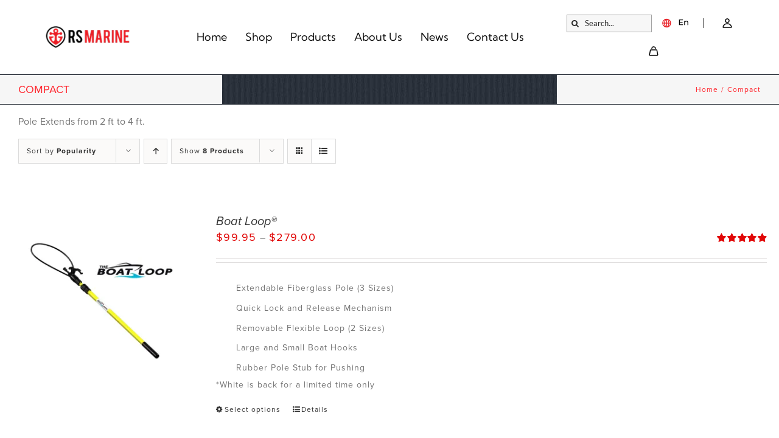

--- FILE ---
content_type: text/html; charset=UTF-8
request_url: https://rsmarine.com/pole-length/2-4/?product_orderby=popularity&product_view=list
body_size: 22062
content:
<!DOCTYPE html>
<html class="avada-html-layout-wide avada-html-header-position-top avada-html-is-archive avada-has-page-background-pattern" dir="ltr" lang="en-US" prefix="og: https://ogp.me/ns#" prefix="og: http://ogp.me/ns# fb: http://ogp.me/ns/fb#">
<head>
	<meta http-equiv="X-UA-Compatible" content="IE=edge" />
	<meta http-equiv="Content-Type" content="text/html; charset=utf-8"/>
	<meta name="viewport" content="width=device-width, initial-scale=1, maximum-scale=1" />
	<title>Compact - RS Marine</title>
	<style>img:is([sizes="auto" i], [sizes^="auto," i]) { contain-intrinsic-size: 3000px 1500px }</style>
	
		<!-- All in One SEO Pro 4.9.3 - aioseo.com -->
	<meta name="description" content="Pole Extends from 2 ft to 4 ft." />
	<meta name="robots" content="max-image-preview:large" />
	<meta name="google-site-verification" content="6bDwbS6d9wpIHbkh5lIn29KczAl8uy9pgwoOCWXtghI" />
	<link rel="canonical" href="https://rsmarine.com/pole-length/2-4/" />
	<meta name="generator" content="All in One SEO Pro (AIOSEO) 4.9.3" />
		<meta property="og:locale" content="en_US" />
		<meta property="og:site_name" content="RS Marine" />
		<meta property="og:type" content="article" />
		<meta property="og:title" content="Compact - RS Marine" />
		<meta property="og:description" content="Pole Extends from 2 ft to 4 ft." />
		<meta property="og:url" content="https://rsmarine.com/pole-length/2-4/" />
		<meta property="og:image" content="https://rsmarine.com/wp-content/uploads/2024/04/rsmarine-updated.png" />
		<meta property="og:image:secure_url" content="https://rsmarine.com/wp-content/uploads/2024/04/rsmarine-updated.png" />
		<meta property="article:publisher" content="https://facebook.com/ShopRSMarine" />
		<meta name="twitter:card" content="summary_large_image" />
		<meta name="twitter:site" content="@ShopRSMarine" />
		<meta name="twitter:title" content="Compact - RS Marine" />
		<meta name="twitter:description" content="Pole Extends from 2 ft to 4 ft." />
		<meta name="twitter:image" content="https://rsmarine.com/wp-content/uploads/2025/07/rsmarine-social.jpg" />
		<script type="application/ld+json" class="aioseo-schema">
			{"@context":"https:\/\/schema.org","@graph":[{"@type":"BreadcrumbList","@id":"https:\/\/rsmarine.com\/pole-length\/2-4\/#breadcrumblist","itemListElement":[{"@type":"ListItem","@id":"https:\/\/rsmarine.com#listItem","position":1,"name":"Home","item":"https:\/\/rsmarine.com","nextItem":{"@type":"ListItem","@id":"https:\/\/rsmarine.com\/shop\/#listItem","name":"Shop"}},{"@type":"ListItem","@id":"https:\/\/rsmarine.com\/shop\/#listItem","position":2,"name":"Shop","item":"https:\/\/rsmarine.com\/shop\/","nextItem":{"@type":"ListItem","@id":"https:\/\/rsmarine.com\/pole-length\/2-4\/#listItem","name":"Compact"},"previousItem":{"@type":"ListItem","@id":"https:\/\/rsmarine.com#listItem","name":"Home"}},{"@type":"ListItem","@id":"https:\/\/rsmarine.com\/pole-length\/2-4\/#listItem","position":3,"name":"Compact","previousItem":{"@type":"ListItem","@id":"https:\/\/rsmarine.com\/shop\/#listItem","name":"Shop"}}]},{"@type":"CollectionPage","@id":"https:\/\/rsmarine.com\/pole-length\/2-4\/#collectionpage","url":"https:\/\/rsmarine.com\/pole-length\/2-4\/","name":"Compact - RS Marine","description":"Pole Extends from 2 ft to 4 ft.","inLanguage":"en-US","isPartOf":{"@id":"https:\/\/rsmarine.com\/#website"},"breadcrumb":{"@id":"https:\/\/rsmarine.com\/pole-length\/2-4\/#breadcrumblist"}},{"@type":"Organization","@id":"https:\/\/rsmarine.com\/#organization","name":"RS Marine LLC","description":"Smart Engineered Products for Boating Enthusiasts","url":"https:\/\/rsmarine.com\/","telephone":"+15026393696","logo":{"@type":"ImageObject","url":"https:\/\/rsmarine.com\/wp-content\/uploads\/2013\/11\/RSMarineLogo2x1.png","@id":"https:\/\/rsmarine.com\/pole-length\/2-4\/#organizationLogo"},"image":{"@id":"https:\/\/rsmarine.com\/pole-length\/2-4\/#organizationLogo"},"sameAs":["https:\/\/facebook.com\/ShopRSMarine","https:\/\/twitter.com\/ShopRSMarine"]},{"@type":"WebSite","@id":"https:\/\/rsmarine.com\/#website","url":"https:\/\/rsmarine.com\/","name":"RSMarine","description":"Smart Engineered Products for Boating Enthusiasts","inLanguage":"en-US","publisher":{"@id":"https:\/\/rsmarine.com\/#organization"}}]}
		</script>
		<!-- All in One SEO Pro -->


<!-- Google Tag Manager for WordPress by gtm4wp.com -->
<script data-cfasync="false" data-pagespeed-no-defer>
	var gtm4wp_datalayer_name = "dataLayer";
	var dataLayer = dataLayer || [];
</script>
<!-- End Google Tag Manager for WordPress by gtm4wp.com --><link rel='preconnect' href='//i0.wp.com' />
<link rel='preconnect' href='//c0.wp.com' />
<link rel="alternate" type="application/rss+xml" title="RS Marine &raquo; Feed" href="https://rsmarine.com/feed/" />
					<link rel="shortcut icon" href="https://rsmarine.com/wp-content/uploads/2023/12/favicon.png" type="image/x-icon" />
		
					<!-- Apple Touch Icon -->
			<link rel="apple-touch-icon" sizes="180x180" href="https://rsmarine.com/wp-content/uploads/2023/12/rsmarine-114x1141-1.png">
		
					<!-- Android Icon -->
			<link rel="icon" sizes="192x192" href="https://rsmarine.com/wp-content/uploads/2023/12/rsmarine-57x571-1.png">
		
					<!-- MS Edge Icon -->
			<meta name="msapplication-TileImage" content="https://rsmarine.com/wp-content/uploads/2023/12/rsmarine-72x721-1.png">
				<link rel="alternate" type="application/rss+xml" title="RS Marine &raquo; Compact Pole Length Feed" href="https://rsmarine.com/pole-length/2-4/feed/" />
		<!-- This site uses the Google Analytics by MonsterInsights plugin v9.11.1 - Using Analytics tracking - https://www.monsterinsights.com/ -->
							<script src="//rsmarine.com/wp-content/uploads/monsterinsights/gtag/gtag.js"  data-cfasync="false" data-wpfc-render="false" type="text/javascript" async></script>
			<script data-cfasync="false" data-wpfc-render="false" type="text/javascript">
				var mi_version = '9.11.1';
				var mi_track_user = true;
				var mi_no_track_reason = '';
								var MonsterInsightsDefaultLocations = {"page_location":"https:\/\/rsmarine.com\/pole-length\/2-4\/?product_orderby=popularity&product_view=list"};
								if ( typeof MonsterInsightsPrivacyGuardFilter === 'function' ) {
					var MonsterInsightsLocations = (typeof MonsterInsightsExcludeQuery === 'object') ? MonsterInsightsPrivacyGuardFilter( MonsterInsightsExcludeQuery ) : MonsterInsightsPrivacyGuardFilter( MonsterInsightsDefaultLocations );
				} else {
					var MonsterInsightsLocations = (typeof MonsterInsightsExcludeQuery === 'object') ? MonsterInsightsExcludeQuery : MonsterInsightsDefaultLocations;
				}

								var disableStrs = [
										'ga-disable-G-CZYR701WCM',
									];

				/* Function to detect opted out users */
				function __gtagTrackerIsOptedOut() {
					for (var index = 0; index < disableStrs.length; index++) {
						if (document.cookie.indexOf(disableStrs[index] + '=true') > -1) {
							return true;
						}
					}

					return false;
				}

				/* Disable tracking if the opt-out cookie exists. */
				if (__gtagTrackerIsOptedOut()) {
					for (var index = 0; index < disableStrs.length; index++) {
						window[disableStrs[index]] = true;
					}
				}

				/* Opt-out function */
				function __gtagTrackerOptout() {
					for (var index = 0; index < disableStrs.length; index++) {
						document.cookie = disableStrs[index] + '=true; expires=Thu, 31 Dec 2099 23:59:59 UTC; path=/';
						window[disableStrs[index]] = true;
					}
				}

				if ('undefined' === typeof gaOptout) {
					function gaOptout() {
						__gtagTrackerOptout();
					}
				}
								window.dataLayer = window.dataLayer || [];

				window.MonsterInsightsDualTracker = {
					helpers: {},
					trackers: {},
				};
				if (mi_track_user) {
					function __gtagDataLayer() {
						dataLayer.push(arguments);
					}

					function __gtagTracker(type, name, parameters) {
						if (!parameters) {
							parameters = {};
						}

						if (parameters.send_to) {
							__gtagDataLayer.apply(null, arguments);
							return;
						}

						if (type === 'event') {
														parameters.send_to = monsterinsights_frontend.v4_id;
							var hookName = name;
							if (typeof parameters['event_category'] !== 'undefined') {
								hookName = parameters['event_category'] + ':' + name;
							}

							if (typeof MonsterInsightsDualTracker.trackers[hookName] !== 'undefined') {
								MonsterInsightsDualTracker.trackers[hookName](parameters);
							} else {
								__gtagDataLayer('event', name, parameters);
							}
							
						} else {
							__gtagDataLayer.apply(null, arguments);
						}
					}

					__gtagTracker('js', new Date());
					__gtagTracker('set', {
						'developer_id.dZGIzZG': true,
											});
					if ( MonsterInsightsLocations.page_location ) {
						__gtagTracker('set', MonsterInsightsLocations);
					}
										__gtagTracker('config', 'G-CZYR701WCM', {"forceSSL":"true","anonymize_ip":"true","link_attribution":"true"} );
										window.gtag = __gtagTracker;										(function () {
						/* https://developers.google.com/analytics/devguides/collection/analyticsjs/ */
						/* ga and __gaTracker compatibility shim. */
						var noopfn = function () {
							return null;
						};
						var newtracker = function () {
							return new Tracker();
						};
						var Tracker = function () {
							return null;
						};
						var p = Tracker.prototype;
						p.get = noopfn;
						p.set = noopfn;
						p.send = function () {
							var args = Array.prototype.slice.call(arguments);
							args.unshift('send');
							__gaTracker.apply(null, args);
						};
						var __gaTracker = function () {
							var len = arguments.length;
							if (len === 0) {
								return;
							}
							var f = arguments[len - 1];
							if (typeof f !== 'object' || f === null || typeof f.hitCallback !== 'function') {
								if ('send' === arguments[0]) {
									var hitConverted, hitObject = false, action;
									if ('event' === arguments[1]) {
										if ('undefined' !== typeof arguments[3]) {
											hitObject = {
												'eventAction': arguments[3],
												'eventCategory': arguments[2],
												'eventLabel': arguments[4],
												'value': arguments[5] ? arguments[5] : 1,
											}
										}
									}
									if ('pageview' === arguments[1]) {
										if ('undefined' !== typeof arguments[2]) {
											hitObject = {
												'eventAction': 'page_view',
												'page_path': arguments[2],
											}
										}
									}
									if (typeof arguments[2] === 'object') {
										hitObject = arguments[2];
									}
									if (typeof arguments[5] === 'object') {
										Object.assign(hitObject, arguments[5]);
									}
									if ('undefined' !== typeof arguments[1].hitType) {
										hitObject = arguments[1];
										if ('pageview' === hitObject.hitType) {
											hitObject.eventAction = 'page_view';
										}
									}
									if (hitObject) {
										action = 'timing' === arguments[1].hitType ? 'timing_complete' : hitObject.eventAction;
										hitConverted = mapArgs(hitObject);
										__gtagTracker('event', action, hitConverted);
									}
								}
								return;
							}

							function mapArgs(args) {
								var arg, hit = {};
								var gaMap = {
									'eventCategory': 'event_category',
									'eventAction': 'event_action',
									'eventLabel': 'event_label',
									'eventValue': 'event_value',
									'nonInteraction': 'non_interaction',
									'timingCategory': 'event_category',
									'timingVar': 'name',
									'timingValue': 'value',
									'timingLabel': 'event_label',
									'page': 'page_path',
									'location': 'page_location',
									'title': 'page_title',
									'referrer' : 'page_referrer',
								};
								for (arg in args) {
																		if (!(!args.hasOwnProperty(arg) || !gaMap.hasOwnProperty(arg))) {
										hit[gaMap[arg]] = args[arg];
									} else {
										hit[arg] = args[arg];
									}
								}
								return hit;
							}

							try {
								f.hitCallback();
							} catch (ex) {
							}
						};
						__gaTracker.create = newtracker;
						__gaTracker.getByName = newtracker;
						__gaTracker.getAll = function () {
							return [];
						};
						__gaTracker.remove = noopfn;
						__gaTracker.loaded = true;
						window['__gaTracker'] = __gaTracker;
					})();
									} else {
										console.log("");
					(function () {
						function __gtagTracker() {
							return null;
						}

						window['__gtagTracker'] = __gtagTracker;
						window['gtag'] = __gtagTracker;
					})();
									}
			</script>
							<!-- / Google Analytics by MonsterInsights -->
				<script data-cfasync="false" data-wpfc-render="false" type="text/javascript">
			window.MonsterInsightsDualTracker.helpers.mapProductItem = function (uaItem) {
				var prefixIndex, prefixKey, mapIndex;
				
				var toBePrefixed = ['id', 'name', 'list_name', 'brand', 'category', 'variant'];

				var item = {};

				var fieldMap = {
					'price': 'price',
					'list_position': 'index',
					'quantity': 'quantity',
					'position': 'index',
				};

				for (mapIndex in fieldMap) {
					if (uaItem.hasOwnProperty(mapIndex)) {
						item[fieldMap[mapIndex]] = uaItem[mapIndex];
					}
				}

				for (prefixIndex = 0; prefixIndex < toBePrefixed.length; prefixIndex++) {
					prefixKey = toBePrefixed[prefixIndex];
					if (typeof uaItem[prefixKey] !== 'undefined') {
						item['item_' + prefixKey] = uaItem[prefixKey];
					}
				}

				return item;
			};

			MonsterInsightsDualTracker.trackers['view_item_list'] = function (parameters) {
				var items = parameters.items;
				var listName, itemIndex, item, itemListName;
				var lists = {
					'_': {items: [], 'send_to': monsterinsights_frontend.v4_id},
				};

				for (itemIndex = 0; itemIndex < items.length; itemIndex++) {
					item = MonsterInsightsDualTracker.helpers.mapProductItem(items[itemIndex]);

					if (typeof item['item_list_name'] === 'undefined') {
						lists['_'].items.push(item);
					} else {
						itemListName = item['item_list_name'];
						if (typeof lists[itemListName] === 'undefined') {
							lists[itemListName] = {
								'items': [],
								'item_list_name': itemListName,
								'send_to': monsterinsights_frontend.v4_id,
							};
						}

						lists[itemListName].items.push(item);
					}
				}

				for (listName in lists) {
					__gtagDataLayer('event', 'view_item_list', lists[listName]);
				}
			};

			MonsterInsightsDualTracker.trackers['select_content'] = function (parameters) {
				const items = parameters.items.map(MonsterInsightsDualTracker.helpers.mapProductItem);
				__gtagDataLayer('event', 'select_item', {items: items, send_to: parameters.send_to});
			};

			MonsterInsightsDualTracker.trackers['view_item'] = function (parameters) {
				const items = parameters.items.map(MonsterInsightsDualTracker.helpers.mapProductItem);
				__gtagDataLayer('event', 'view_item', {items: items, send_to: parameters.send_to});
			};
		</script>
			<script data-cfasync="false" data-wpfc-render="false" type="text/javascript">
		if (window.hasOwnProperty('MonsterInsightsDualTracker')){
			window.MonsterInsightsDualTracker.trackers['form:impression'] = function (parameters) {
				__gtagDataLayer('event', 'form_impression', {
					form_id: parameters.event_label,
					content_type: 'form',
					non_interaction: true,
					send_to: parameters.send_to,
				});
			};

			window.MonsterInsightsDualTracker.trackers['form:conversion'] = function (parameters) {
				__gtagDataLayer('event', 'generate_lead', {
					form_id: parameters.event_label,
					send_to: parameters.send_to,
				});
			};
		}
	</script>
	<link rel='stylesheet' id='aioseo/css/src/vue/standalone/blocks/table-of-contents/global.scss-css' href='https://rsmarine.com/wp-content/plugins/all-in-one-seo-pack-pro/dist/Pro/assets/css/table-of-contents/global.e90f6d47.css?ver=4.9.3' type='text/css' media='all' />
<link rel='stylesheet' id='aioseo/css/src/vue/standalone/blocks/pro/recipe/global.scss-css' href='https://rsmarine.com/wp-content/plugins/all-in-one-seo-pack-pro/dist/Pro/assets/css/recipe/global.67a3275f.css?ver=4.9.3' type='text/css' media='all' />
<link rel='stylesheet' id='aioseo/css/src/vue/standalone/blocks/pro/product/global.scss-css' href='https://rsmarine.com/wp-content/plugins/all-in-one-seo-pack-pro/dist/Pro/assets/css/product/global.61066cfb.css?ver=4.9.3' type='text/css' media='all' />
<style id='woocommerce-inline-inline-css' type='text/css'>
.woocommerce form .form-row .required { visibility: visible; }
</style>
<link rel='stylesheet' id='swatches-and-photos-css' href='https://rsmarine.com/wp-content/plugins/woocommerce-variation-swatches-and-photos/assets/css/swatches-and-photos.css?ver=3.0.6' type='text/css' media='all' />
<link rel='stylesheet' id='newsletter-css' href='https://rsmarine.com/wp-content/plugins/newsletter/style.css?ver=9.0.8' type='text/css' media='all' />
<link rel='stylesheet' id='fusion-dynamic-css-css' href='https://rsmarine.com/wp-content/uploads/fusion-styles/9c3b8da068ece3d339932daac4fc10d3.min.css?ver=3.14' type='text/css' media='all' />
<script type="text/javascript" src="https://rsmarine.com/wp-content/plugins/google-analytics-premium/assets/js/frontend-gtag.min.js?ver=9.11.1" id="monsterinsights-frontend-script-js" async="async" data-wp-strategy="async"></script>
<script data-cfasync="false" data-wpfc-render="false" type="text/javascript" id='monsterinsights-frontend-script-js-extra'>/* <![CDATA[ */
var monsterinsights_frontend = {"js_events_tracking":"true","download_extensions":"doc,pdf,ppt,zip,xls,docx,pptx,xlsx","inbound_paths":"[{\"path\":\"\\\/go\\\/\",\"label\":\"affiliate\"},{\"path\":\"\\\/recommend\\\/\",\"label\":\"affiliate\"}]","home_url":"https:\/\/rsmarine.com","hash_tracking":"false","v4_id":"G-CZYR701WCM"};/* ]]> */
</script>
<script type="text/javascript" src="https://c0.wp.com/c/6.8.3/wp-includes/js/jquery/jquery.min.js" id="jquery-core-js"></script>
<script type="text/javascript" src="https://c0.wp.com/p/woocommerce/10.4.3/assets/js/jquery-blockui/jquery.blockUI.min.js" id="wc-jquery-blockui-js" defer="defer" data-wp-strategy="defer"></script>
<script type="text/javascript" id="wc-add-to-cart-js-extra">
/* <![CDATA[ */
var wc_add_to_cart_params = {"ajax_url":"\/wp-admin\/admin-ajax.php","wc_ajax_url":"\/?wc-ajax=%%endpoint%%","i18n_view_cart":"View cart","cart_url":"https:\/\/rsmarine.com\/cart\/","is_cart":"","cart_redirect_after_add":"yes"};
/* ]]> */
</script>
<script type="text/javascript" src="https://c0.wp.com/p/woocommerce/10.4.3/assets/js/frontend/add-to-cart.min.js" id="wc-add-to-cart-js" defer="defer" data-wp-strategy="defer"></script>
<script type="text/javascript" src="https://c0.wp.com/p/woocommerce/10.4.3/assets/js/js-cookie/js.cookie.min.js" id="wc-js-cookie-js" defer="defer" data-wp-strategy="defer"></script>
<script type="text/javascript" id="woocommerce-js-extra">
/* <![CDATA[ */
var woocommerce_params = {"ajax_url":"\/wp-admin\/admin-ajax.php","wc_ajax_url":"\/?wc-ajax=%%endpoint%%","i18n_password_show":"Show password","i18n_password_hide":"Hide password"};
/* ]]> */
</script>
<script type="text/javascript" src="https://c0.wp.com/p/woocommerce/10.4.3/assets/js/frontend/woocommerce.min.js" id="woocommerce-js" defer="defer" data-wp-strategy="defer"></script>
<link rel="EditURI" type="application/rsd+xml" title="RSD" href="https://rsmarine.com/xmlrpc.php?rsd" />
<meta name="generator" content="WordPress 6.8.3" />
<meta name="generator" content="WooCommerce 10.4.3" />
<!-- Meta Pixel Code -->
<script>
!function(f,b,e,v,n,t,s)
{if(f.fbq)return;n=f.fbq=function(){n.callMethod?
n.callMethod.apply(n,arguments):n.queue.push(arguments)};
if(!f._fbq)f._fbq=n;n.push=n;n.loaded=!0;n.version='2.0';
n.queue=[];t=b.createElement(e);t.async=!0;
t.src=v;s=b.getElementsByTagName(e)[0];
s.parentNode.insertBefore(t,s)}(window, document,'script',
'https://connect.facebook.net/en_US/fbevents.js');
fbq('init', '2304792729810452');
fbq('track', 'PageView');
</script>
<noscript><img height="1" width="1" style="display:none"
src="https://www.facebook.com/tr?id=2304792729810452&ev=PageView&noscript=1"
/></noscript>
<!-- End Meta Pixel Code -->

<script type="application/ld+json">
{
  "@context": [
    "https://schema.org",
    { "@language": "en-US" }
  ],
  "@type": "LocalBusiness",
    "address":
    [
        {
            "@type": "PostalAddress",
            "streetAddress": "2229 Flat Rock Road",
    	    "addressLocality": "Louisville",
            "addressRegion": "KY",
            "postalCode": "40245",
            "addressCountry": "US",
	    "availableLanguage" : ["English"]
        }
    ],
  "name": "RS Marine",
  "url": "https://rsmarine.com",
  "@id": "https://rsmarine.com/locations/Louisville",
  "logo": "https://rsmarine.com/wp-content/uploads/2013/11/RSMarineLogo2x1.png",
  "image": "https://rsmarine.com/wp-content/uploads/2013/11/RSMarineLogo2x1.png",
  "description": "RS Marine is the inventor of innovative boating accessories.  Our brands include The Boat Loop® and Quik Fender.",
  "telephone": "+1 502-639-3696",
  "email": "info@rsmarine.com",
  "priceRange": "$$",
  "founder": "Bob Stanley",
  "foundingDate": "2009",  
  "numberOfEmployees": "1-10",
  "currenciesAccepted": "All",
  "paymentAccepted":"Credit Card",       
  "location": {
	"@type": "Place",
	"geo": {
	"@type": "GeoCoordinates",
		"latitude": 38.2754139,
		"longitude": -85.4421914
}},
"areaServed": {
	"@type": "City",
		"name": "Louisville"},
		"hasmap" : "",
	"openingHoursSpecification": {
	"@type": "OpeningHoursSpecification",
		"dayOfWeek": ["Monday", "Tuesday", "Wednesday", "Thursday", "Friday"],
		"opens": "09:00",
		"closes": "17:00"
},
  "sameAs": [
    "https://www.facebook.com/ShopRSMarine/",
    "https://twitter.com/ShopRSMarine",
    "https://www.crunchbase.com/organization/rs-marine"
    ]
}
</script>

<!-- Google Tag Manager -->
<script>(function(w,d,s,l,i){w[l]=w[l]||[];w[l].push({'gtm.start':
new Date().getTime(),event:'gtm.js'});var f=d.getElementsByTagName(s)[0],
j=d.createElement(s),dl=l!='dataLayer'?'&l='+l:'';j.async=true;j.src=
'https://www.googletagmanager.com/gtm.js?id='+i+dl;f.parentNode.insertBefore(j,f);
})(window,document,'script','dataLayer','GTM-PWNFCQR');</script>
<!-- End Google Tag Manager -->

<!-- Global site tag (gtag.js) - Google Ads: 975889913 -->
<script async src="https://www.googletagmanager.com/gtag/js?id=AW-975889913 "></script>       <script>
  window.dataLayer = window.dataLayer || [];
  function gtag(){dataLayer.push(arguments);}
  gtag('js', new Date());
  gtag('config', 'AW-975889913 ', {'send_page_view': false});
</script>

<meta name="google-site-verification" content="4eAhQqQV_5xYrzDzdFM3IgWqVatttvtNT14aBsag0uI" />

<script>
  function addAltTags() {
    document.querySelectorAll('img').forEach(img => {
      if (!img.hasAttribute('alt') || img.getAttribute('alt').trim() === "") {
        let filename = img.src.split('/').pop().split('?')[0]; // Extracts filename from URL
        let altText = filename ? filename.replace(/\.[^/.]+$/, '').replace(/[-_]/g, ' ') : 'Image description';
        img.setAttribute('alt', altText);
      }
    });
  }

  // Run the function when the page loads
  window.onload = addAltTags;
</script>
			<script type="text/javascript">
				(function (i, s, o, g, r, a, m) {i['GoogleAnalyticsObject'] = r;i[r] = i[r] || function () {
						   (i[r].q = i[r].q || []).push(arguments);}, i[r].l = 1 * new Date();a = s.createElement(o),
						    m = s.getElementsByTagName(o)[0];a.async = 1;a.src = g;m.parentNode.insertBefore(a, m);})
					        (window, document, 'script', '//www.google-analytics.com/analytics.js', '__gatd');
__gatd('create', 'UA-45562002-3', 'auto');
__gatd('set', 'anonymizeIp', true);
__gatd('require', 'ec');
__gatd('send','pageview');
								window['__gatd'] = __gatd;
			</script>
			
<!-- Google Tag Manager for WordPress by gtm4wp.com -->
<!-- GTM Container placement set to off -->
<script data-cfasync="false" data-pagespeed-no-defer type="text/javascript">
	var dataLayer_content = {"pagePostType":"product","pagePostType2":"tax-product","pageCategory":[]};
	dataLayer.push( dataLayer_content );
</script>
<script data-cfasync="false" data-pagespeed-no-defer type="text/javascript">
	console.warn && console.warn("[GTM4WP] Google Tag Manager container code placement set to OFF !!!");
	console.warn && console.warn("[GTM4WP] Data layer codes are active but GTM container must be loaded using custom coding !!!");
</script>
<!-- End Google Tag Manager for WordPress by gtm4wp.com --><style type="text/css" id="css-fb-visibility">@media screen and (max-width: 640px){.fusion-no-small-visibility{display:none !important;}body .sm-text-align-center{text-align:center !important;}body .sm-text-align-left{text-align:left !important;}body .sm-text-align-right{text-align:right !important;}body .sm-text-align-justify{text-align:justify !important;}body .sm-flex-align-center{justify-content:center !important;}body .sm-flex-align-flex-start{justify-content:flex-start !important;}body .sm-flex-align-flex-end{justify-content:flex-end !important;}body .sm-mx-auto{margin-left:auto !important;margin-right:auto !important;}body .sm-ml-auto{margin-left:auto !important;}body .sm-mr-auto{margin-right:auto !important;}body .fusion-absolute-position-small{position:absolute;top:auto;width:100%;}.awb-sticky.awb-sticky-small{ position: sticky; top: var(--awb-sticky-offset,0); }}@media screen and (min-width: 641px) and (max-width: 1024px){.fusion-no-medium-visibility{display:none !important;}body .md-text-align-center{text-align:center !important;}body .md-text-align-left{text-align:left !important;}body .md-text-align-right{text-align:right !important;}body .md-text-align-justify{text-align:justify !important;}body .md-flex-align-center{justify-content:center !important;}body .md-flex-align-flex-start{justify-content:flex-start !important;}body .md-flex-align-flex-end{justify-content:flex-end !important;}body .md-mx-auto{margin-left:auto !important;margin-right:auto !important;}body .md-ml-auto{margin-left:auto !important;}body .md-mr-auto{margin-right:auto !important;}body .fusion-absolute-position-medium{position:absolute;top:auto;width:100%;}.awb-sticky.awb-sticky-medium{ position: sticky; top: var(--awb-sticky-offset,0); }}@media screen and (min-width: 1025px){.fusion-no-large-visibility{display:none !important;}body .lg-text-align-center{text-align:center !important;}body .lg-text-align-left{text-align:left !important;}body .lg-text-align-right{text-align:right !important;}body .lg-text-align-justify{text-align:justify !important;}body .lg-flex-align-center{justify-content:center !important;}body .lg-flex-align-flex-start{justify-content:flex-start !important;}body .lg-flex-align-flex-end{justify-content:flex-end !important;}body .lg-mx-auto{margin-left:auto !important;margin-right:auto !important;}body .lg-ml-auto{margin-left:auto !important;}body .lg-mr-auto{margin-right:auto !important;}body .fusion-absolute-position-large{position:absolute;top:auto;width:100%;}.awb-sticky.awb-sticky-large{ position: sticky; top: var(--awb-sticky-offset,0); }}</style>	<noscript><style>.woocommerce-product-gallery{ opacity: 1 !important; }</style></noscript>
	<!-- There is no amphtml version available for this URL. -->
		<!-- MonsterInsights Form Tracking -->
		<script data-cfasync="false" data-wpfc-render="false" type="text/javascript">
			function monsterinsights_forms_record_impression(event) {
				monsterinsights_add_bloom_forms_ids();
				var monsterinsights_forms = document.getElementsByTagName("form");
				var monsterinsights_forms_i;
				for (monsterinsights_forms_i = 0; monsterinsights_forms_i < monsterinsights_forms.length; monsterinsights_forms_i++) {
					var monsterinsights_form_id = monsterinsights_forms[monsterinsights_forms_i].getAttribute("id");
					var skip_conversion = false;
					/* Check to see if it's contact form 7 if the id isn't set */
					if (!monsterinsights_form_id) {
						monsterinsights_form_id = monsterinsights_forms[monsterinsights_forms_i].parentElement.getAttribute("id");
						if (monsterinsights_form_id && monsterinsights_form_id.lastIndexOf('wpcf7-f', 0) === 0) {
							/* If so, let's grab that and set it to be the form's ID*/
							var tokens = monsterinsights_form_id.split('-').slice(0, 2);
							var result = tokens.join('-');
							monsterinsights_forms[monsterinsights_forms_i].setAttribute("id", result);/* Now we can do just what we did above */
							monsterinsights_form_id = monsterinsights_forms[monsterinsights_forms_i].getAttribute("id");
						} else {
							monsterinsights_form_id = false;
						}
					}

					/* Check if it's Ninja Forms & id isn't set. */
					if (!monsterinsights_form_id && monsterinsights_forms[monsterinsights_forms_i].parentElement.className.indexOf('nf-form-layout') >= 0) {
						monsterinsights_form_id = monsterinsights_forms[monsterinsights_forms_i].parentElement.parentElement.parentElement.getAttribute('id');
						if (monsterinsights_form_id && 0 === monsterinsights_form_id.lastIndexOf('nf-form-', 0)) {
							/* If so, let's grab that and set it to be the form's ID*/
							tokens = monsterinsights_form_id.split('-').slice(0, 3);
							result = tokens.join('-');
							monsterinsights_forms[monsterinsights_forms_i].setAttribute('id', result);
							/* Now we can do just what we did above */
							monsterinsights_form_id = monsterinsights_forms[monsterinsights_forms_i].getAttribute('id');
							skip_conversion = true;
						}
					}

					if (monsterinsights_form_id && monsterinsights_form_id !== 'commentform' && monsterinsights_form_id !== 'adminbar-search') {
						__gtagTracker('event', 'impression', {
							event_category: 'form',
							event_label: monsterinsights_form_id,
							value: 1,
							non_interaction: true
						});

						/* If a WPForms Form, we can use custom tracking */
						if (monsterinsights_form_id && 0 === monsterinsights_form_id.lastIndexOf('wpforms-form-', 0)) {
							continue;
						}

						/* Formiddable Forms, use custom tracking */
						if (monsterinsights_forms_has_class(monsterinsights_forms[monsterinsights_forms_i], 'frm-show-form')) {
							continue;
						}

						/* If a Gravity Form, we can use custom tracking */
						if (monsterinsights_form_id && 0 === monsterinsights_form_id.lastIndexOf('gform_', 0)) {
							continue;
						}

						/* If Ninja forms, we use custom conversion tracking */
						if (skip_conversion) {
							continue;
						}

						var custom_conversion_mi_forms = false;
						if (custom_conversion_mi_forms) {
							continue;
						}

						if (window.jQuery) {
							(function (form_id) {
								jQuery(document).ready(function () {
									jQuery('#' + form_id).on('submit', monsterinsights_forms_record_conversion);
								});
							})(monsterinsights_form_id);
						} else {
							var __gaFormsTrackerWindow = window;
							if (__gaFormsTrackerWindow.addEventListener) {
								document.getElementById(monsterinsights_form_id).addEventListener("submit", monsterinsights_forms_record_conversion, false);
							} else {
								if (__gaFormsTrackerWindow.attachEvent) {
									document.getElementById(monsterinsights_form_id).attachEvent("onsubmit", monsterinsights_forms_record_conversion);
								}
							}
						}

					} else {
						continue;
					}
				}
			}

			function monsterinsights_forms_has_class(element, className) {
				return (' ' + element.className + ' ').indexOf(' ' + className + ' ') > -1;
			}

			function monsterinsights_forms_record_conversion(event) {
				var monsterinsights_form_conversion_id = event.target.id;
				var monsterinsights_form_action = event.target.getAttribute("miforms-action");
				if (monsterinsights_form_conversion_id && !monsterinsights_form_action) {
					document.getElementById(monsterinsights_form_conversion_id).setAttribute("miforms-action", "submitted");
					__gtagTracker('event', 'conversion', {
						event_category: 'form',
						event_label: monsterinsights_form_conversion_id,
						value: 1,
					});
				}
			}

			/* Attach the events to all clicks in the document after page and GA has loaded */
			function monsterinsights_forms_load() {
				if (typeof (__gtagTracker) !== 'undefined' && __gtagTracker) {
					var __gtagFormsTrackerWindow = window;
					if (__gtagFormsTrackerWindow.addEventListener) {
						__gtagFormsTrackerWindow.addEventListener("load", monsterinsights_forms_record_impression, false);
					} else {
						if (__gtagFormsTrackerWindow.attachEvent) {
							__gtagFormsTrackerWindow.attachEvent("onload", monsterinsights_forms_record_impression);
						}
					}
				} else {
					setTimeout(monsterinsights_forms_load, 200);
				}
			}

			/* Custom Ninja Forms impression tracking */
			if (window.jQuery) {
				jQuery(document).on('nfFormReady', function (e, layoutView) {
					var label = layoutView.el;
					label = label.substring(1, label.length);
					label = label.split('-').slice(0, 3).join('-');
					__gtagTracker('event', 'impression', {
						event_category: 'form',
						event_label: label,
						value: 1,
						non_interaction: true
					});
				});
			}

			/* Custom Bloom Form tracker */
			function monsterinsights_add_bloom_forms_ids() {
				var bloom_forms = document.querySelectorAll('.et_bloom_form_content form');
				if (bloom_forms.length > 0) {
					for (var i = 0; i < bloom_forms.length; i++) {
						if ('' === bloom_forms[i].id) {
							var form_parent_root = monsterinsights_find_parent_with_class(bloom_forms[i], 'et_bloom_optin');
							if (form_parent_root) {
								var classes = form_parent_root.className.split(' ');
								for (var j = 0; j < classes.length; ++j) {
									if (0 === classes[j].indexOf('et_bloom_optin')) {
										bloom_forms[i].id = classes[j];
									}
								}
							}
						}
					}
				}
			}

			function monsterinsights_find_parent_with_class(element, className) {
				if (element.parentNode && '' !== className) {
					if (element.parentNode.className.indexOf(className) >= 0) {
						return element.parentNode;
					} else {
						return monsterinsights_find_parent_with_class(element.parentNode, className);
					}
				}
				return false;
			}

			monsterinsights_forms_load();
		</script>
		<!-- End MonsterInsights Form Tracking -->
		
		<style type="text/css" id="wp-custom-css">
			/* General Page & Typography Overrides */
body {
	font-family: "proxima-nova";
	letter-spacing: .0625em;
}

p {
	letter-spacing: .01em;
}

h1, h2, h3, h4, h5, h6, #main h2 {
	font-family: 'Proxima-nova', Verdana, Geneva, sans-serif !important;
	font-weight: 400 !important;
	letter-spacing: .03em;
}

h1, h2 {
	text-transform: uppercase !important;
}

/* # WooCommerce Checkout CSS # */
.fusion-secondary-menu .sub-menu, 
.fusion-secondary-menu .fusion-custom-menu-item-contents {
	width: auto !important;
}

#billing_city_field, #shipping_city_field, 
#billing_email_field {
	width: 48%;
	float: left;
	min-width: 240px;
}

#billing_phone_field, #billing_state_field, #shipping_state_field,
#billing_postcode_field, #shipping_postcode_field {
	float: right;
	width: 48%;
	min-width: 240px;
	clear: right;
}

#customer_details #customer_billing, #customer_details #customer_shipping {
	margin-bottom: 30px;
}

/* Section Highlights */
#ss_wc_mailchimp_opt_in_field, .create-account {
	background-color: #F9F9F9;
	border: 1px solid #CCCCCC;
	padding: 20px;
	font-weight: bold;
}

.woocommerce .checkout_coupon, .woocommerce .coupon {
	background-color: #F6F6F6;
}

/* Hide Paypal Payments Pro Check Box */
form.checkout .payment_methods li.payment_method_paypal_advanced {
	display: none;
}

/* # WooCommerce Cart Modifications # */
.woocommerce .cart .cart_item .product-info .product-title {
	font-size: 22px !important;
	line-height: 23px !important;
	font-weight: bold;
}

.woocommerce .cart .cart_item .product-info .variation {
	margin: .5em 0 0;
}

.shop_table .product-thumbnail img {
	margin-top: 20px;
}

#order_review .shipping_methodX {
	background: url("https://rsmarine.com/wp-content/uploads/2014/05/arrow.png") no-repeat scroll right top #FBFAF9;
	border: 1px solid #DADADA;
	border-radius: 0;
	box-sizing: border-box;
	color: #333333;
	cursor: pointer;
	display: block;
	font-size: 12px;
	height: auto;
	margin: 0;
	min-width: 200px;
	outline: medium none;
	padding: 8px 15px !important;
	position: relative;
	text-indent: .01px;
	text-overflow: ;
	vertical-align: middle;
	z-index: 5;
	width: 100%;
	padding-right: 42px;
}

/* WooCommerce Single Product Page Modifications */
#main .woocommerce-container .summary h2.product_title {
	font-size: 1.5em !important;
}

#main .woocommerce-container .summary .post-content h2 {
	font-size: 1.2em !important;
}

.woocommerce .social-share li {
	width: 140px !important;
}

.woocommerce-breadcrumb {
	margin-bottom: 1em;
}

.price > .amount {
	font-size: 18px;
	letter-spacing: .0825em;
}

/* Navigation CSS Updates */
#nav #navigation i.fa-home + .fontawesome-text {
	display: none;
}

#mobile-nav i.fa-home {
	display: none;
}

#sidebar .widget h3, #sidebar .widget .heading h3 {
	color: #888 !important;
}

.footer-area .menu > li:last-child a {
	border: 0 none;
}

#about-footer {
	border-bottom: 1px solid #282A2B;
	color: #BFBFBF;
	display: block;
	line-height: 20px;
	padding: 20px 0 10px 25px;
	text-shadow: 1px 2px 1px #000000;
	font-size: .9em !important;
}

#about-footer .number, 
#about-footer .email {
	display: block;
	margin-top: 15px;
}

.page-title-container {
	background-repeat: repeat !important;
}

.swatch-wrapper {
	border: 1px solid #fff;
}

.swatch-anchor {
	padding-bottom: 2px;
}
/* new css 16- april*/

.fusion-header-v4 .fusion-main-menu .fusion-menu, .fusion-header-v5 .fusion-main-menu .fusion-menu {
    display: flex;
    flex-wrap: wrap;
     justify-content: space-between;
  align-items: stretch;
}

.fusion-secondary-main-menu {
    background-color: #e10707!important;
}

.fusion-main-menu>ul>li>a {
    color: #FFF!important;
}
.fusion-main-menu>ul>li>a:hover {
    color: #FFF!important;
}
.fusion-secondary-header {
    --header_top_bg_color: #eceaea!important;
    --snav_color: #fff;
}

.fusion-secondary-menu>ul>li>a {
    height: var(--sec_menu_lh);
    color: #000;
}
.fusion-main-menu>ul>li:last-child {
    padding-right: 0;
    background: #FFF;
    padding: 0px 15px 0px 12px;
    text-align: center;
    width: 40px;
}

.fusion-testimonials blockquote .awb-quote-content {
    z-index: 1;
    width: 100%;
    color: #000!important;
}

.fusion-body .fusion-footer-copyright-center .fusion-copyright-notice {
    display: block;
    width: 100%;
    text-align: center;
    color: #FFF!important;
}

.fusion-widget-area h4{color:#FFF!important;}

ul.footernewlink li {
    list-style: none;
    color: #FFF;
    margin-left: -38px;
}

ul.footernewlink li a{color:#FFF;}
.footersocial {display:flex;
width:100%; height:40px;justify-content:center; align-items:center;  float:left}
.footersocial p{display:flex;
width:50px; height:40px;justify-content:center; align-items:center;  float:left}
/* new Home page css */

.fusion-accordian .fusion-panel.fusion-toggle-boxed-mode.hover, .fusion-accordian .fusion-panel.fusion-toggle-boxed-mode:hover {
    background-color: #E81E25 !important;   
}
#metaslider_53850 img {
    border-radius: 20px;
}
.fusion-accordian .fusion-panel.fusion-toggle-no-divider.fusion-toggle-boxed-mode {
    padding: 36px 0 !important;
    border-style: solid;
    cursor: pointer;
    border-bottom: 1px solid #dadada !important;
}
.panel-collapse .panel-body.toggle-content{color:#fff !important;}
.testimonials-toggles .panel-collapse .panel-body.toggle-content{color:#fff !important;}

#sp-ea-53930.sp-easy-accordion>.sp-ea-single>.ea-header a {
    color: #000;
    font-style: normal !important;
    font-family: 'Montserrat' !important;
    font-size: 30px !important;
    font-weight: 500 !important;
}
.sp-easy-accordion>.sp-ea-single>.sp-collapse>.ea-body p {
    font-size: 18px;
    font-family: 'Montserrat' !important;
    color: #000;
}
#sp-ea-53930.sp-easy-accordion>.sp-ea-single {
    margin-bottom: 20px;
	padding:30px 0;
	border-radius:20px;
    border-bottom: 1px solid #dadada !important;
	border:none;
}
#sp_easy_accordion-1749468580 .ea-expand{background-color:#E81E25 !important;
	color:#fff !important;
}
#sp_easy_accordion-1749468580 .ea-expand a{	color:#fff !important;
}
#sp-ea-53930.sp-easy-accordion>.sp-ea-single>.sp-collapse>.ea-body {
    background: #e81e25 !important;
 }
#sp-ea-53930.sp-easy-accordion>.sp-ea-single>.ea-header a{color:#000;}
.sp-easy-accordion>.sp-ea-single>.sp-collapse>.ea-body p{color:#fff !important;}
.sp-ea-one.sp-easy-accordion .sp-ea-single .ea-header a .ea-expand-icon {
    color: #000;
    font-size: 20px;
    border: 1px solid #000;
    height: 30px;
    width: 30px;
    border-radius: 50px;
}
#sp_easy_accordion-1749468580 .ea-expand .ea-expand-icon{ border: 1px solid #fff;
	color:#fff !important;
}
 .newsletter-box {
      max-width: 400px;
      margin: auto;
      
    }

    .newsletter-box h2 {
      margin-bottom: 10px;
		 color:#fff !important;		
		 font-family: 'Golos Text' !important;	
    font-size: 32px;
    font-weight: 500 !important;
  
    }

   .newsletter-box .newsletter-input {
    width: 100%;
    padding: 15px 5px;
    margin: 12px 0;
    border: none;
    border-bottom: 1px solid #FFBFC1;
    outline: none;
    font-size: 16px;
    background-color: transparent;
}
    .newsletter-box .subscribe-btn {
      margin-top: 20px;
      padding: 12px 20px;
      background-color: #000;
      color: #fff;
      border: none;
      cursor: pointer;
      font-size: 16px;
      border-radius:50px;
    }
.newsletter-box .newsletter-input::placeholder {
    color: #fff !important;
}
.page-id-53613 h1, .page-id-53613 h2 {
    text-transform: capitalize;
}
.footer-links h3 {
    color: #606060;
    font-size: 22px;
    font-style: normal;
    font-family: 'Montserrat';
}

.footer-links ul {
    list-style: none;
    padding: 0;
}

.footer-links ul li {
    line-height: 2.2;
}

.footer-links ul li a {
    font-size: 18px;
    color: #fff;
    text-decoration: none;
	    text-decoration-line: none !important;
}
.page-id-53613 .old-footer{display:none;}
.page-id-53613 h3.gform_title {
    display: none !important;
}
.our-gallery-carousel .fusion-carousel-border .fusion-image-wrapper{border-radius:10px;}
.fusion-tb-header .fusion-column-wrapper .fusion-image-element {
    margin: 15px;
    display: flex;
    align-items: center;
    vertical-align: middle;
}
#field_3_1 input, #input_3_2_3_container input {
    width: 100%;
    height: 40px;
    border: none;
}

 .fusion-page-title-captions h1.entry-title, .fusion-breadcrumbs ol li a, .fusion-breadcrumbs {
  color: #ff2129 !important;
}
span.awb-menu__m-collapse-icon {
    background-image: url(https://rsmarine.com/wp-content/uploads/2025/06/web.png);
    width: 30px;
    height: 30px;
}
.gform_legacy_markup_wrapper .gfield_error .gfield_label, #gform_fields_2 label, .gform_legacy_markup_wrapper .field_description_below .gfield_description {
    color: #fff;
}
span.gform-icon.gform-icon--circle-error {
    display: none;
}
.gform_wrapper .gfield_error .gfield_validation_message, .gform_wrapper .gform_validation_errors{background:transparent !important;}
.gform_legacy_markup_wrapper div.validation_error, .gform_legacy_markup_wrapper li.gfield.gfield_error, .gform_wrapper .gfield_error .gfield_validation_message, .gform_wrapper .gform_validation_errors{border:none !important; }
.gform_legacy_markup_wrapper li.gfield.gfield_error, .gform_legacy_markup_wrapper li.gfield.gfield_error.gfield_contains_required.gfield_creditcard_warning{ background-color: transparent !important;}
div#gform_confirmation_message_2 {
    font-size: 24px;
    color: #fff;
}
.page-id-133 .gform-body.gform_body label {
    color: #000 !important;
}
@media screen and (max-width: 600px) {
	html.avada-is-100-percent-template #main.width-100{padding-top:0px;}
	#sp-ea-53930.sp-easy-accordion>.sp-ea-single>.ea-header a {
     font-size: 20px !important;
    font-weight: 500 !important;
}
}
@media (max-width: 1024px) {
  .fusion-builder-row-inner {
    flex-direction: column !important;
    align-items: center;
  }

  .fusion-builder-row-inner > .fusion-layout-column {
    width: 100% !important;
    margin-bottom: 15px;
  }

  .fusion-button {
    width: 100%;
    max-width: 300px;
  }
}
.fusion-search-element.fusion-search-element-1.fusion-search-form-clean {
    max-width: 140px;
}

.newsletter-form_title {
	font-size: 24px;
  font-weight: 600 !important;
  color: #fff;	
}

.footer-links .social-links{padding-top: 20px}
.social-links {
	padding-top:20px;
  list-style: none;
  margin: 0;
  display: flex; 
  gap: 10px; 
  align-items: center; 
}

.social-links li {
  display: inline-block;
}

.social-links img {
  max-width: 24px; 
  height: auto;
  display: block;
}

.footer-links a, .footer-links p {color: #fff;}
.footer-links p a{text-decoration: none !important;}
		</style>
				<script type="text/javascript">
			var doc = document.documentElement;
			doc.setAttribute( 'data-useragent', navigator.userAgent );
		</script>
		<!-- Global site tag (gtag.js) - Google Analytics -->
<script async src="https://www.googletagmanager.com/gtag/js?id=UA-45562002-1"></script>
<script>
  window.dataLayer = window.dataLayer || [];
  function gtag(){dataLayer.push(arguments);}
  gtag('js', new Date());
  gtag('config', 'UA-45562002-1');
  gtag('config', 'AW-975889913');
</script>
	<!-- Facebook --><meta property='fb:admins' content='100002021808835' />
<!-- Alexa --><!-- 8MpTNm2ThPpxKLpuxMc_6K5u0Eg -->
<!-- Google Geo Positioning --><meta name='geo.region' content='US-KY' /><meta name='geo.placename' content='Louisville' /><meta name='geo.position' content='38.199544;-85.549439' /><meta name='ICBM' content='38.199544, -85.549439' />
<!-- Google Fonts --><link rel='stylesheet' type='text/css' href='https://fonts.googleapis.com/css?family=Open+Sans:300,400,700,800' media='screen'>
<script type="text/javascript" src="//use.typekit.net/qly8yuo.js"></script>
<script type="text/javascript">try{Typekit.load();}catch(e){}</script>
<meta name="google-site-verification" content="T0DGpoagJ1L9KZ2SzUSEn9cQUnxEWyklg985H2ZKUR0" /></head>

<body class="archive tax-pa_pole-length term-2-4 term-74 wp-theme-Avada theme-Avada sp-easy-accordion-enabled woocommerce woocommerce-page woocommerce-no-js metaslider-plugin awb-no-sidebars fusion-image-hovers fusion-pagination-sizing fusion-button_type-flat fusion-button_span-no fusion-button_gradient-linear avada-image-rollover-circle-yes avada-image-rollover-no fusion-body ltr fusion-sticky-header no-mobile-totop fusion-disable-outline fusion-sub-menu-fade mobile-logo-pos-left layout-wide-mode avada-has-boxed-modal-shadow-none layout-scroll-offset-full avada-has-zero-margin-offset-top fusion-top-header menu-text-align-left fusion-woo-product-design-classic fusion-woo-shop-page-columns-4 fusion-woo-related-columns-4 fusion-woo-archive-page-columns-3 avada-has-woo-gallery-disabled woo-sale-badge-circle woo-outofstock-badge-top_bar mobile-menu-design-classic fusion-show-pagination-text fusion-header-layout-v4 avada-responsive avada-footer-fx-none avada-menu-highlight-style-bar fusion-search-form-clean fusion-main-menu-search-overlay fusion-avatar-square avada-sticky-shrinkage avada-dropdown-styles avada-blog-layout-large avada-blog-archive-layout-large avada-header-shadow-no avada-menu-icon-position-left avada-has-megamenu-shadow avada-has-mainmenu-dropdown-divider avada-has-100-footer avada-has-breadcrumb-mobile-hidden avada-has-titlebar-bar_and_content avada-has-pagination-padding avada-flyout-menu-direction-fade avada-ec-views-v1 awb-link-decoration" data-awb-post-id="831">
	<!-- Google Tag Manager (noscript) -->
<noscript><iframe src="https://www.googletagmanager.com/ns.html?id=GTM-PWNFCQR"
height="0" width="0" style="display:none;visibility:hidden"></iframe></noscript>
<!-- End Google Tag Manager (noscript) -->	<a class="skip-link screen-reader-text" href="#content">Skip to content</a>

	<div id="boxed-wrapper">
		
		<div id="wrapper" class="fusion-wrapper">
			<div id="home" style="position:relative;top:-1px;"></div>
												<div class="fusion-tb-header"><div class="fusion-fullwidth fullwidth-box fusion-builder-row-1 fusion-flex-container has-pattern-background has-mask-background hundred-percent-fullwidth non-hundred-percent-height-scrolling" style="--awb-border-radius-top-left:0px;--awb-border-radius-top-right:0px;--awb-border-radius-bottom-right:0px;--awb-border-radius-bottom-left:0px;--awb-padding-top:15px;--awb-padding-right:60px;--awb-padding-bottom:15px;--awb-padding-left:60px;--awb-padding-top-small:10px;--awb-padding-right-small:10px;--awb-padding-bottom-small:10px;--awb-padding-left-small:0px;--awb-flex-wrap:wrap;" ><div class="fusion-builder-row fusion-row fusion-flex-align-items-center fusion-flex-content-wrap" style="width:104% !important;max-width:104% !important;margin-left: calc(-4% / 2 );margin-right: calc(-4% / 2 );"><div class="fusion-layout-column fusion_builder_column fusion-builder-column-0 fusion-flex-column" style="--awb-bg-size:cover;--awb-width-large:20%;--awb-margin-top-large:0px;--awb-spacing-right-large:9.6%;--awb-margin-bottom-large:0px;--awb-spacing-left-large:9.6%;--awb-width-medium:25%;--awb-order-medium:0;--awb-spacing-right-medium:7.68%;--awb-spacing-left-medium:7.68%;--awb-width-small:50%;--awb-order-small:0;--awb-spacing-right-small:3.84%;--awb-spacing-left-small:0px;"><div class="fusion-column-wrapper fusion-column-has-shadow fusion-flex-justify-content-flex-start fusion-content-layout-column"><div class="fusion-image-element " style="--awb-margin-right:100px;--awb-max-width:140px;--awb-caption-title-font-family:var(--h2_typography-font-family);--awb-caption-title-font-weight:var(--h2_typography-font-weight);--awb-caption-title-font-style:var(--h2_typography-font-style);--awb-caption-title-size:var(--h2_typography-font-size);--awb-caption-title-transform:var(--h2_typography-text-transform);--awb-caption-title-line-height:var(--h2_typography-line-height);--awb-caption-title-letter-spacing:var(--h2_typography-letter-spacing);"><span class=" fusion-imageframe imageframe-none imageframe-1 hover-type-none"><a class="fusion-no-lightbox" href="https://rsmarine.com/" target="_self" aria-label="logo"><img decoding="async" width="161" height="42" src="data:image/svg+xml,%3Csvg%20xmlns%3D%27http%3A%2F%2Fwww.w3.org%2F2000%2Fsvg%27%20width%3D%27161%27%20height%3D%2742%27%20viewBox%3D%270%200%20161%2042%27%3E%3Crect%20width%3D%27161%27%20height%3D%2742%27%20fill-opacity%3D%220%22%2F%3E%3C%2Fsvg%3E" data-orig-src="https://i0.wp.com/rsmarine.com/wp-content/uploads/2025/06/logo.png?fit=161%2C42&#038;ssl=1" alt class="lazyload img-responsive wp-image-53992"/></a></span></div></div></div><div class="fusion-layout-column fusion_builder_column fusion-builder-column-1 fusion-flex-column" style="--awb-bg-size:cover;--awb-width-large:52%;--awb-margin-top-large:0px;--awb-spacing-right-large:3.6923076923077%;--awb-margin-bottom-large:0px;--awb-spacing-left-large:3.6923076923077%;--awb-width-medium:75%;--awb-order-medium:0;--awb-spacing-right-medium:2.56%;--awb-spacing-left-medium:2.56%;--awb-width-small:50%;--awb-order-small:0;--awb-spacing-right-small:3.84%;--awb-spacing-left-small:3.84%;" data-scroll-devices="small-visibility,medium-visibility,large-visibility"><div class="fusion-column-wrapper fusion-column-has-shadow fusion-flex-justify-content-flex-start fusion-content-layout-column"><nav class="awb-menu awb-menu_row awb-menu_em-hover mobile-mode-collapse-to-button awb-menu_icons-left awb-menu_dc-yes mobile-trigger-fullwidth-on awb-menu_mobile-toggle awb-menu_indent-left awb-menu_mt-fullwidth mobile-size-full-absolute loading mega-menu-loading awb-menu_desktop awb-menu_dropdown awb-menu_expand-right awb-menu_transition-fade" style="--awb-font-size:18px;--awb-line-height:1.0;--awb-text-transform:capitalize;--awb-gap:30px;--awb-justify-content:center;--awb-color:#0f0f0f;--awb-letter-spacing:0px;--awb-active-color:#34a2ba;--awb-main-justify-content:flex-start;--awb-mobile-nav-button-align-hor:flex-end;--awb-mobile-bg:#e8e8e8;--awb-mobile-color:#000000;--awb-mobile-font-size:16px;--awb-mobile-justify:flex-start;--awb-mobile-caret-left:auto;--awb-mobile-caret-right:0;--awb-fusion-font-family-typography:&quot;Kumbh Sans&quot;;--awb-fusion-font-style-typography:normal;--awb-fusion-font-weight-typography:400;--awb-fusion-font-family-submenu-typography:inherit;--awb-fusion-font-style-submenu-typography:normal;--awb-fusion-font-weight-submenu-typography:400;--awb-fusion-font-family-mobile-typography:inherit;--awb-fusion-font-style-mobile-typography:normal;--awb-fusion-font-weight-mobile-typography:400;" aria-label="Header Multipurpose" data-breakpoint="991" data-count="0" data-transition-type="fade" data-transition-time="300" data-expand="right"><button type="button" class="awb-menu__m-toggle awb-menu__m-toggle_no-text" aria-expanded="false" aria-controls="menu-header-multipurpose"><span class="awb-menu__m-toggle-inner"><span class="collapsed-nav-text"><span class="screen-reader-text">Toggle Navigation</span></span><span class="awb-menu__m-collapse-icon awb-menu__m-collapse-icon_no-text"><span class="awb-menu__m-collapse-icon-open awb-menu__m-collapse-icon-open_no-text fa-bars fas"></span><span class="awb-menu__m-collapse-icon-close awb-menu__m-collapse-icon-close_no-text fa-times fas"></span></span></span></button><ul id="menu-header-multipurpose" class="fusion-menu awb-menu__main-ul awb-menu__main-ul_row"><li  id="menu-item-53940"  class="a1i0s0 menu-item menu-item-type-custom menu-item-object-custom menu-item-53940 awb-menu__li awb-menu__main-li awb-menu__main-li_regular"  data-classes="a1i0s0" data-item-id="53940"><span class="awb-menu__main-background-default awb-menu__main-background-default_fade"></span><span class="awb-menu__main-background-active awb-menu__main-background-active_fade"></span><a  href="/" class="awb-menu__main-a awb-menu__main-a_regular"><span class="menu-text">Home</span></a></li><li  id="menu-item-53941"  class="a1i0s0 menu-item menu-item-type-custom menu-item-object-custom menu-item-53941 awb-menu__li awb-menu__main-li awb-menu__main-li_regular"  data-classes="a1i0s0" data-item-id="53941"><span class="awb-menu__main-background-default awb-menu__main-background-default_fade"></span><span class="awb-menu__main-background-active awb-menu__main-background-active_fade"></span><a  href="/shop/" class="awb-menu__main-a awb-menu__main-a_regular"><span class="menu-text">Shop</span></a></li><li  id="menu-item-53942"  class="a1i0s0 menu-item menu-item-type-custom menu-item-object-custom menu-item-53942 awb-menu__li awb-menu__main-li awb-menu__main-li_regular"  data-classes="a1i0s0" data-item-id="53942"><span class="awb-menu__main-background-default awb-menu__main-background-default_fade"></span><span class="awb-menu__main-background-active awb-menu__main-background-active_fade"></span><a  href="/shop/" class="awb-menu__main-a awb-menu__main-a_regular"><span class="menu-text">Products</span></a></li><li  id="menu-item-53943"  class="a1i0s0 menu-item menu-item-type-custom menu-item-object-custom menu-item-53943 awb-menu__li awb-menu__main-li awb-menu__main-li_regular"  data-classes="a1i0s0" data-item-id="53943"><span class="awb-menu__main-background-default awb-menu__main-background-default_fade"></span><span class="awb-menu__main-background-active awb-menu__main-background-active_fade"></span><a  href="/about/" class="awb-menu__main-a awb-menu__main-a_regular"><span class="menu-text">About Us</span></a></li><li  id="menu-item-53944"  class="a1i0s0 menu-item menu-item-type-custom menu-item-object-custom menu-item-53944 awb-menu__li awb-menu__main-li awb-menu__main-li_regular"  data-classes="a1i0s0" data-item-id="53944"><span class="awb-menu__main-background-default awb-menu__main-background-default_fade"></span><span class="awb-menu__main-background-active awb-menu__main-background-active_fade"></span><a  href="/news/" class="awb-menu__main-a awb-menu__main-a_regular"><span class="menu-text">News</span></a></li><li  id="menu-item-53945"  class="a1i0s0 menu-item menu-item-type-custom menu-item-object-custom menu-item-53945 awb-menu__li awb-menu__main-li awb-menu__main-li_regular"  data-classes="a1i0s0" data-item-id="53945"><span class="awb-menu__main-background-default awb-menu__main-background-default_fade"></span><span class="awb-menu__main-background-active awb-menu__main-background-active_fade"></span><a  href="/contact-us/" class="awb-menu__main-a awb-menu__main-a_regular"><span class="menu-text">Contact Us</span></a></li></ul></nav></div></div><div class="fusion-layout-column fusion_builder_column fusion-builder-column-2 fusion-flex-column" style="--awb-padding-left-small:10px;--awb-bg-size:cover;--awb-width-large:28%;--awb-margin-top-large:0px;--awb-spacing-right-large:6.8571428571429%;--awb-margin-bottom-large:0px;--awb-spacing-left-large:6.8571428571429%;--awb-width-medium:100%;--awb-order-medium:0;--awb-spacing-right-medium:1.92%;--awb-spacing-left-medium:1.92%;--awb-width-small:100%;--awb-order-small:0;--awb-spacing-right-small:1.92%;--awb-spacing-left-small:10px;"><div class="fusion-column-wrapper fusion-column-has-shadow fusion-flex-justify-content-center fusion-content-layout-row fusion-flex-align-items-center"><div class="fusion-search-element fusion-search-element-1 fusion-search-form-clean">		<form role="search" class="searchform fusion-search-form  fusion-search-form-clean" method="get" action="https://rsmarine.com/">
			<div class="fusion-search-form-content">

				
				<div class="fusion-search-field search-field">
					<label><span class="screen-reader-text">Search for:</span>
													<input type="search" value="" name="s" class="s" placeholder="Search..." required aria-required="true" aria-label="Search..."/>
											</label>
				</div>
				<div class="fusion-search-button search-button">
					<input type="submit" class="fusion-search-submit searchsubmit" aria-label="Search" value="&#xf002;" />
									</div>

				<input type="hidden" name="post_type[]" value="any" /><input type="hidden" name="search_limit_to_post_titles" value="0" /><input type="hidden" name="add_woo_product_skus" value="0" /><input type="hidden" name="fs" value="1" />
			</div>


			
		</form>
		</div><div class="fusion-image-element " style="--awb-margin-right-small:0px;--awb-caption-title-font-family:var(--h2_typography-font-family);--awb-caption-title-font-weight:var(--h2_typography-font-weight);--awb-caption-title-font-style:var(--h2_typography-font-style);--awb-caption-title-size:var(--h2_typography-font-size);--awb-caption-title-transform:var(--h2_typography-text-transform);--awb-caption-title-line-height:var(--h2_typography-line-height);--awb-caption-title-letter-spacing:var(--h2_typography-letter-spacing);"><span class=" fusion-imageframe imageframe-none imageframe-2 hover-type-none"><img decoding="async" width="71" height="16" title="Group 155" src="https://i0.wp.com/rsmarine.com/wp-content/uploads/2025/06/Group-155.png?fit=71%2C16&ssl=1" data-orig-src="https://i0.wp.com/rsmarine.com/wp-content/uploads/2025/06/Group-155.png?fit=71%2C16&#038;ssl=1" alt class="lazyload img-responsive wp-image-54148" srcset="data:image/svg+xml,%3Csvg%20xmlns%3D%27http%3A%2F%2Fwww.w3.org%2F2000%2Fsvg%27%20width%3D%2771%27%20height%3D%2716%27%20viewBox%3D%270%200%2071%2016%27%3E%3Crect%20width%3D%2771%27%20height%3D%2716%27%20fill-opacity%3D%220%22%2F%3E%3C%2Fsvg%3E" data-srcset="https://i0.wp.com/rsmarine.com/wp-content/uploads/2025/06/Group-155.png?resize=66%2C16&amp;ssl=1 66w, https://i0.wp.com/rsmarine.com/wp-content/uploads/2025/06/Group-155.png?fit=71%2C16&amp;ssl=1 71w" data-sizes="auto" data-orig-sizes="(max-width: 1024px) 100vw, (max-width: 640px) 100vw, 71px" /></span></div><div class="fusion-image-element " style="--awb-margin-right-small:;--awb-caption-title-font-family:var(--h2_typography-font-family);--awb-caption-title-font-weight:var(--h2_typography-font-weight);--awb-caption-title-font-style:var(--h2_typography-font-style);--awb-caption-title-size:var(--h2_typography-font-size);--awb-caption-title-transform:var(--h2_typography-text-transform);--awb-caption-title-line-height:var(--h2_typography-line-height);--awb-caption-title-letter-spacing:var(--h2_typography-letter-spacing);"><span class=" fusion-imageframe imageframe-none imageframe-3 hover-type-none"><a class="fusion-no-lightbox" href="/my-account/" target="_self" aria-label="Link &#8211; Go to account → SVG"><img decoding="async" width="16" height="16" src="data:image/svg+xml,%3Csvg%20xmlns%3D%27http%3A%2F%2Fwww.w3.org%2F2000%2Fsvg%27%20width%3D%2716%27%20height%3D%2716%27%20viewBox%3D%270%200%2016%2016%27%3E%3Crect%20width%3D%2716%27%20height%3D%2716%27%20fill-opacity%3D%220%22%2F%3E%3C%2Fsvg%3E" data-orig-src="https://i0.wp.com/rsmarine.com/wp-content/uploads/2025/06/Link-Go-to-account-%E2%86%92-SVG.png?fit=16%2C16&#038;ssl=1" alt class="lazyload img-responsive wp-image-54149"/></a></span></div><div class="fusion-image-element " style="--awb-caption-title-font-family:var(--h2_typography-font-family);--awb-caption-title-font-weight:var(--h2_typography-font-weight);--awb-caption-title-font-style:var(--h2_typography-font-style);--awb-caption-title-size:var(--h2_typography-font-size);--awb-caption-title-transform:var(--h2_typography-text-transform);--awb-caption-title-line-height:var(--h2_typography-line-height);--awb-caption-title-letter-spacing:var(--h2_typography-letter-spacing);"><span class=" fusion-imageframe imageframe-none imageframe-4 hover-type-none"><a class="fusion-no-lightbox" href="/cart/" target="_self" aria-label="SVG"><img decoding="async" width="16" height="16" src="data:image/svg+xml,%3Csvg%20xmlns%3D%27http%3A%2F%2Fwww.w3.org%2F2000%2Fsvg%27%20width%3D%2716%27%20height%3D%2716%27%20viewBox%3D%270%200%2016%2016%27%3E%3Crect%20width%3D%2716%27%20height%3D%2716%27%20fill-opacity%3D%220%22%2F%3E%3C%2Fsvg%3E" data-orig-src="https://i0.wp.com/rsmarine.com/wp-content/uploads/2025/06/SVG.png?fit=16%2C16&#038;ssl=1" alt class="lazyload img-responsive wp-image-54150"/></a></span></div></div></div></div></div>
</div>		<div id="sliders-container" class="fusion-slider-visibility">
					</div>
											
			<section class="avada-page-titlebar-wrapper" aria-label="Page Title Bar">
	<div class="fusion-page-title-bar fusion-page-title-bar-none fusion-page-title-bar-left">
		<div class="fusion-page-title-row">
			<div class="fusion-page-title-wrapper">
				<div class="fusion-page-title-captions">

																							<h1 class="entry-title">Compact</h1>

											
					
				</div>

															<div class="fusion-page-title-secondary">
							<nav class="fusion-breadcrumbs" aria-label="Breadcrumb"><ol class="awb-breadcrumb-list"><li class="fusion-breadcrumb-item awb-breadcrumb-sep awb-home" ><a href="https://rsmarine.com" class="fusion-breadcrumb-link"><span >Home</span></a></li><li class="fusion-breadcrumb-item"  aria-current="page"><span  class="breadcrumb-leaf">Compact</span></li></ol></nav>						</div>
									
			</div>
		</div>
	</div>
</section>

						<main id="main" class="clearfix ">
				<div class="fusion-row" style="">
		<div class="woocommerce-container">
			<section id="content" class="" style="">
		<header class="woocommerce-products-header">
	
	<div class="term-description"><p>Pole Extends from 2 ft to 4 ft.</p>
</div></header>
<div class="woocommerce-notices-wrapper"></div>
<div class="catalog-ordering fusion-clearfix">
			<div class="orderby-order-container">
			<ul class="orderby order-dropdown">
				<li>
					<span class="current-li">
						<span class="current-li-content">
														<a aria-haspopup="true">Sort by <strong>Popularity</strong></a>
						</span>
					</span>
					<ul>
																			<li class="">
																<a href="?product_orderby=default&product_view=list">Sort by <strong>Default Order</strong></a>
							</li>
												<li class="">
														<a href="?product_orderby=name&product_view=list">Sort by <strong>Name</strong></a>
						</li>
						<li class="">
														<a href="?product_orderby=price&product_view=list">Sort by <strong>Price</strong></a>
						</li>
						<li class="">
														<a href="?product_orderby=date&product_view=list">Sort by <strong>Date</strong></a>
						</li>
						<li class="current">
														<a href="?product_orderby=popularity&product_view=list">Sort by <strong>Popularity</strong></a>
						</li>

													<li class="">
																<a href="?product_orderby=rating&product_view=list">Sort by <strong>Rating</strong></a>
							</li>
											</ul>
				</li>
			</ul>

			<ul class="order">
															<li class="desc"><a aria-label="Ascending order" aria-haspopup="true" href="?product_orderby=popularity&product_view=list&product_order=asc"><i class="awb-icon-arrow-down2 icomoon-up" aria-hidden="true"></i></a></li>
												</ul>
		</div>

		<ul class="sort-count order-dropdown">
			<li>
				<span class="current-li">
					<a aria-haspopup="true">
						Show <strong>8 Products</strong>						</a>
					</span>
				<ul>
					<li class="current">
						<a href="?product_orderby=popularity&product_view=list&product_count=8">
							Show <strong>8 Products</strong>						</a>
					</li>
					<li class="">
						<a href="?product_orderby=popularity&product_view=list&product_count=16">
							Show <strong>16 Products</strong>						</a>
					</li>
					<li class="">
						<a href="?product_orderby=popularity&product_view=list&product_count=24">
							Show <strong>24 Products</strong>						</a>
					</li>
				</ul>
			</li>
		</ul>
	
																<ul class="fusion-grid-list-view">
			<li class="fusion-grid-view-li">
				<a class="fusion-grid-view" aria-label="View as grid" aria-haspopup="true" href="?product_orderby=popularity&product_view=grid"><i class="awb-icon-grid icomoon-grid" aria-hidden="true"></i></a>
			</li>
			<li class="fusion-list-view-li active-view">
				<a class="fusion-list-view" aria-haspopup="true" aria-label="View as list" href="?product_orderby=popularity&product_view=list"><i class="awb-icon-list icomoon-list" aria-hidden="true"></i></a>
			</li>
		</ul>
	</div>
<ul class="products clearfix products-3">
<li class="product type-product post-831 status-publish first instock product_cat-boat-loop product_tag-boat-loop has-post-thumbnail featured taxable shipping-taxable purchasable product-type-variable has-default-attributes product-list-view">
	<div class="fusion-product-wrapper">
<a href="https://rsmarine.com/product/boat-loop/" class="product-images" aria-label="Boat Loop&reg;">

<div class="featured-image">
		<img width="500" height="500" src="https://rsmarine.com/wp-content/uploads/2020/07/MT3-6_UPC_852008003046-500x500.jpg" class="attachment-woocommerce_thumbnail size-woocommerce_thumbnail lazyload wp-post-image" alt="The Boat Loop MT3-6" decoding="async" fetchpriority="high" srcset="data:image/svg+xml,%3Csvg%20xmlns%3D%27http%3A%2F%2Fwww.w3.org%2F2000%2Fsvg%27%20width%3D%272560%27%20height%3D%272560%27%20viewBox%3D%270%200%202560%202560%27%3E%3Crect%20width%3D%272560%27%20height%3D%272560%27%20fill-opacity%3D%220%22%2F%3E%3C%2Fsvg%3E" data-orig-src="https://rsmarine.com/wp-content/uploads/2020/07/MT3-6_UPC_852008003046-500x500.jpg" data-srcset="https://i0.wp.com/rsmarine.com/wp-content/uploads/2020/07/MT3-6_UPC_852008003046-scaled.jpg?resize=32%2C32&amp;ssl=1 32w, https://i0.wp.com/rsmarine.com/wp-content/uploads/2020/07/MT3-6_UPC_852008003046-scaled.jpg?resize=66%2C66&amp;ssl=1 66w, https://i0.wp.com/rsmarine.com/wp-content/uploads/2020/07/MT3-6_UPC_852008003046-scaled.jpg?resize=100%2C100&amp;ssl=1 100w, https://i0.wp.com/rsmarine.com/wp-content/uploads/2020/07/MT3-6_UPC_852008003046-scaled.jpg?resize=150%2C150&amp;ssl=1 150w, https://i0.wp.com/rsmarine.com/wp-content/uploads/2020/07/MT3-6_UPC_852008003046-scaled.jpg?resize=200%2C200&amp;ssl=1 200w, https://i0.wp.com/rsmarine.com/wp-content/uploads/2020/07/MT3-6_UPC_852008003046-scaled.jpg?resize=300%2C300&amp;ssl=1 300w, https://i0.wp.com/rsmarine.com/wp-content/uploads/2020/07/MT3-6_UPC_852008003046-scaled.jpg?resize=400%2C400&amp;ssl=1 400w, https://i0.wp.com/rsmarine.com/wp-content/uploads/2020/07/MT3-6_UPC_852008003046-scaled.jpg?resize=500%2C500&amp;ssl=1 500w, https://i0.wp.com/rsmarine.com/wp-content/uploads/2020/07/MT3-6_UPC_852008003046-scaled.jpg?resize=600%2C600&amp;ssl=1 600w, https://i0.wp.com/rsmarine.com/wp-content/uploads/2020/07/MT3-6_UPC_852008003046-scaled.jpg?resize=700%2C700&amp;ssl=1 700w, https://i0.wp.com/rsmarine.com/wp-content/uploads/2020/07/MT3-6_UPC_852008003046-scaled.jpg?resize=768%2C768&amp;ssl=1 768w, https://i0.wp.com/rsmarine.com/wp-content/uploads/2020/07/MT3-6_UPC_852008003046-scaled.jpg?resize=800%2C800&amp;ssl=1 800w, https://i0.wp.com/rsmarine.com/wp-content/uploads/2020/07/MT3-6_UPC_852008003046-scaled.jpg?resize=1024%2C1024&amp;ssl=1 1024w, https://i0.wp.com/rsmarine.com/wp-content/uploads/2020/07/MT3-6_UPC_852008003046-scaled.jpg?resize=1200%2C1200&amp;ssl=1 1200w, https://i0.wp.com/rsmarine.com/wp-content/uploads/2020/07/MT3-6_UPC_852008003046-scaled.jpg?resize=1536%2C1536&amp;ssl=1 1536w, https://i0.wp.com/rsmarine.com/wp-content/uploads/2020/07/MT3-6_UPC_852008003046-scaled.jpg?w=2400&amp;ssl=1 2400w" data-sizes="auto" />
						<div class="cart-loading"><i class="awb-icon-spinner" aria-hidden="true"></i></div>
			</div>
</a>
<div class="fusion-product-content">
	<div class="product-details">
		<div class="product-details-container">
<h3 class="product-title">
	<a href="https://rsmarine.com/product/boat-loop/">
		Boat Loop&reg;	</a>
</h3>
<div class="fusion-price-rating">
<div class="star-rating" role="img" aria-label="Rated 4.93 out of 5"><span style="width:98.6%">Rated <strong class="rating">4.93</strong> out of 5</span></div>
	<span class="price"><span class="woocommerce-Price-amount amount" aria-hidden="true"><bdi><span class="woocommerce-Price-currencySymbol">&#36;</span>99.95</bdi></span> <span aria-hidden="true">&ndash;</span> <span class="woocommerce-Price-amount amount" aria-hidden="true"><bdi><span class="woocommerce-Price-currencySymbol">&#36;</span>279.00</bdi></span><span class="screen-reader-text">Price range: &#36;99.95 through &#36;279.00</span></span>
		</div>
	</div>
</div>


	<div class="product-excerpt product-list">
		<div class="fusion-content-sep sep-double sep-solid"></div>
		<div class="product-excerpt-container">
			<div class="post-content">
				<ul style="--awb-iconcolor:#dd3333;--awb-line-height:23.8px;--awb-icon-width:23.8px;--awb-icon-height:23.8px;--awb-icon-margin:9.8px;--awb-content-margin:33.6px;" class="fusion-checklist fusion-checklist-1 fusion-checklist-default type-icons">

 	<li class="fusion-li-item" style=""><span class="icon-wrapper circle-no"><i class="fusion-li-icon fa fa-check" aria-hidden="true"></i></span><div class="fusion-li-item-content">Extendable Fiberglass Pole (3 Sizes)</div></li>
 	<li class="fusion-li-item" style=""><span class="icon-wrapper circle-no"><i class="fusion-li-icon fa fa-check" aria-hidden="true"></i></span><div class="fusion-li-item-content">Quick Lock and Release Mechanism</div></li>
 	<li class="fusion-li-item" style=""><span class="icon-wrapper circle-no"><i class="fusion-li-icon fa fa-check" aria-hidden="true"></i></span><div class="fusion-li-item-content">Removable Flexible Loop (2 Sizes)</div></li>
 	<li class="fusion-li-item" style=""><span class="icon-wrapper circle-no"><i class="fusion-li-icon fa fa-check" aria-hidden="true"></i></span><div class="fusion-li-item-content">Large and Small Boat Hooks</div></li>
 	<li class="fusion-li-item" style=""><span class="icon-wrapper circle-no"><i class="fusion-li-icon fa fa-check" aria-hidden="true"></i></span><div class="fusion-li-item-content">Rubber Pole Stub for Pushing</div></li>

*White is back for a limited time only
</ul>			</div>
		</div>
		<div class="product-buttons">
			<div class="product-buttons-container clearfix"> </div>
<a href="https://rsmarine.com/product/boat-loop/" aria-describedby="woocommerce_loop_add_to_cart_link_describedby_831" data-quantity="1" class="button product_type_variable add_to_cart_button" data-product_id="831" data-product_sku="MT" aria-label="Select options for &ldquo;Boat Loop&reg;&rdquo;" rel="nofollow">Select options</a>	<span id="woocommerce_loop_add_to_cart_link_describedby_831" class="screen-reader-text">
		This product has multiple variants. The options may be chosen on the product page	</span>

<a href="https://rsmarine.com/product/boat-loop/" class="show_details_button">
	Details</a>


	</div>
	</div>

	</div> </div>
</li>
</ul>

	</section>
</div>
						
					</div>  <!-- fusion-row -->
				</main>  <!-- #main -->
				
				
								
					<div class="fusion-tb-footer fusion-footer"><div class="fusion-footer-widget-area fusion-widget-area"><div class="fusion-fullwidth fullwidth-box fusion-builder-row-2 fusion-flex-container has-pattern-background has-mask-background nonhundred-percent-fullwidth non-hundred-percent-height-scrolling" style="--awb-border-radius-top-left:0px;--awb-border-radius-top-right:0px;--awb-border-radius-bottom-right:0px;--awb-border-radius-bottom-left:0px;--awb-background-color:#000000;--awb-flex-wrap:wrap;" ><div class="fusion-builder-row fusion-row fusion-flex-align-items-flex-start fusion-flex-content-wrap" style="max-width:1248px;margin-left: calc(-4% / 2 );margin-right: calc(-4% / 2 );"><div class="fusion-layout-column fusion_builder_column fusion-builder-column-3 fusion-flex-column" style="--awb-padding-top:50px;--awb-padding-right:20px;--awb-padding-bottom:50px;--awb-padding-left:20px;--awb-overflow:hidden;--awb-bg-color:#e81e25;--awb-bg-color-hover:#e81e25;--awb-bg-size:cover;--awb-border-radius:0px 0px 10px 10px;--awb-width-large:34%;--awb-margin-top-large:0px;--awb-spacing-right-large:5.6470588235294%;--awb-margin-bottom-large:20px;--awb-spacing-left-large:5.6470588235294%;--awb-width-medium:100%;--awb-order-medium:0;--awb-spacing-right-medium:1.92%;--awb-spacing-left-medium:1.92%;--awb-width-small:100%;--awb-order-small:0;--awb-spacing-right-small:1.92%;--awb-spacing-left-small:1.92%;"><div class="fusion-column-wrapper fusion-column-has-shadow fusion-flex-justify-content-flex-start fusion-content-layout-column"><h2 class="newsletter-form_title">Sign Up Our Newsletter</h2>
<div class="tnp tnp-subscription ">
<form method="post" action="https://rsmarine.com/wp-admin/admin-ajax.php?action=tnp&amp;na=s">
<input type="hidden" name="nlang" value="">
<div class="tnp-field tnp-field-firstname"><label for="tnp-1"> </label>
<input class="tnp-name" type="text" name="nn" id="tnp-1" value="" placeholder="Enter your name"></div>
<div class="tnp-field tnp-field-email"><label for="tnp-2"> </label>
<input class="tnp-email" type="email" name="ne" id="tnp-2" value="" placeholder="Enter your email" required></div>
<div class="tnp-field tnp-field-button" style="text-align: left"><input class="tnp-submit" type="submit" value="Subscribe" style="">
</div>
</form>
</div>
</div></div><div class="fusion-layout-column fusion_builder_column fusion-builder-column-4 fusion-flex-column" style="--awb-padding-top:50px;--awb-padding-top-medium:0px;--awb-bg-size:cover;--awb-width-large:22%;--awb-margin-top-large:0px;--awb-spacing-right-large:8.7272727272727%;--awb-margin-bottom-large:20px;--awb-spacing-left-large:8.7272727272727%;--awb-width-medium:33.333333333333%;--awb-order-medium:0;--awb-spacing-right-medium:5.76%;--awb-spacing-left-medium:5.76%;--awb-width-small:100%;--awb-order-small:0;--awb-spacing-right-small:1.92%;--awb-spacing-left-small:1.92%;"><div class="fusion-column-wrapper fusion-column-has-shadow fusion-flex-justify-content-flex-start fusion-content-layout-column"><div class="fusion-text fusion-text-1"><div class="footer-links">
<h3>Important Links</h3>
<ul>
<li><a href="/">Home</a></li>
<li><a href="/shop/">Shop</a></li>
<li><a href="/shop/">Products</a></li>
<li><a href="/about/">About</a></li>
<li><a href="/contact-us/">Contact</a></li>
<li><a href="/faqs/">FAQs</a></li>
<li><a href="/sitemap">Sitemap</a></li>
</ul>
</div>
</div></div></div><div class="fusion-layout-column fusion_builder_column fusion-builder-column-5 fusion-flex-column" style="--awb-padding-top:50px;--awb-padding-top-medium:0px;--awb-bg-size:cover;--awb-width-large:22%;--awb-margin-top-large:0px;--awb-spacing-right-large:8.7272727272727%;--awb-margin-bottom-large:20px;--awb-spacing-left-large:8.7272727272727%;--awb-width-medium:33.333333333333%;--awb-order-medium:0;--awb-spacing-right-medium:5.76%;--awb-spacing-left-medium:5.76%;--awb-width-small:100%;--awb-order-small:0;--awb-spacing-right-small:1.92%;--awb-spacing-left-small:1.92%;"><div class="fusion-column-wrapper fusion-column-has-shadow fusion-flex-justify-content-flex-start fusion-content-layout-column"><div class="fusion-text fusion-text-2"><div class="footer-links">
<h3>Products</h3>
<ul>
<li><a href="/product/boat-loop/">Boat Loop</a></li>
<li><a href="/product/quik-fender/">Quik Fender</a></li>
<li><a href="/product-category/lines/">Boat Lines</a></li>
</ul>
</div>
</div></div></div><div class="fusion-layout-column fusion_builder_column fusion-builder-column-6 fusion-flex-column" style="--awb-padding-top:50px;--awb-padding-top-medium:0px;--awb-bg-size:cover;--awb-width-large:22%;--awb-margin-top-large:0px;--awb-spacing-right-large:8.7272727272727%;--awb-margin-bottom-large:20px;--awb-spacing-left-large:8.7272727272727%;--awb-width-medium:33.333333333333%;--awb-order-medium:0;--awb-spacing-right-medium:5.76%;--awb-spacing-left-medium:5.76%;--awb-width-small:100%;--awb-order-small:0;--awb-spacing-right-small:1.92%;--awb-spacing-left-small:1.92%;"><div class="fusion-column-wrapper fusion-column-has-shadow fusion-flex-justify-content-flex-start fusion-content-layout-column"><div class="fusion-text fusion-text-3"><div class="footer-links">
<h3>Contact Us</h3>
<p>Location: RS Marine, LLC. 2229 Flat Rock Rd Louisville, KY 40245</p>
<p>Email us: <a href="mailto:info@rsmarine.com">info@rsmarine.com</a></p>
<p>Call Now: <a href="tel:502.639.3696">502.639.3696</a></p>
<ul class="social-links">
<li><a href="https://www.facebook.com/ShopRSMarine" target="_blank" rel="noopener"><img class="lazyload" decoding="async" src="[data-uri]" data-orig-src="/wp-content/uploads/2025/07/face-social.png" /></a></li>
<li><a href="https://x.com/ShopRSMarine" target="_blank" rel="noopener"><img class="lazyload" decoding="async" src="[data-uri]" data-orig-src="/wp-content/uploads/2025/07/twitter.png" /></a></li>
</ul>
</div>
</div></div></div></div></div><div class="fusion-fullwidth fullwidth-box fusion-builder-row-3 fusion-flex-container has-pattern-background has-mask-background old footer nonhundred-percent-fullwidth non-hundred-percent-height-scrolling" style="--awb-border-radius-top-left:0px;--awb-border-radius-top-right:0px;--awb-border-radius-bottom-right:0px;--awb-border-radius-bottom-left:0px;--awb-padding-top:0px;--awb-padding-bottom:0px;--awb-margin-top:0px;--awb-margin-bottom:0px;--awb-background-color:#000000;--awb-flex-wrap:wrap;" ><div class="fusion-builder-row fusion-row fusion-flex-align-items-flex-start fusion-flex-content-wrap" style="max-width:1248px;margin-left: calc(-4% / 2 );margin-right: calc(-4% / 2 );"><div class="fusion-layout-column fusion_builder_column fusion-builder-column-7 fusion_builder_column_1_1 1_1 fusion-flex-column old-footer" style="--awb-bg-color:#000000;--awb-bg-color-hover:#000000;--awb-bg-size:cover;--awb-width-large:100%;--awb-margin-top-large:0px;--awb-spacing-right-large:1.92%;--awb-margin-bottom-large:20px;--awb-spacing-left-large:1.92%;--awb-width-medium:100%;--awb-order-medium:0;--awb-spacing-right-medium:1.92%;--awb-spacing-left-medium:1.92%;--awb-width-small:100%;--awb-order-small:0;--awb-spacing-right-small:1.92%;--awb-spacing-left-small:1.92%;" data-scroll-devices="small-visibility,medium-visibility,large-visibility"><div class="fusion-column-wrapper fusion-column-has-shadow fusion-flex-justify-content-flex-start fusion-content-layout-column"><div class="fusion-text fusion-text-4" style="--awb-font-size:16px;--awb-text-color:#ffffff;--awb-text-font-family:&quot;Montserrat&quot;;--awb-text-font-style:normal;--awb-text-font-weight:400;"><p style="text-align: right;">Copyright 2014-2025 RS Marine, LLC. | All Rights Reserved</p>
</div></div></div></div></div>
</div></div>
																</div> <!-- wrapper -->
		</div> <!-- #boxed-wrapper -->
				<a class="fusion-one-page-text-link fusion-page-load-link" tabindex="-1" href="#" aria-hidden="true">Page load link</a>

		<div class="avada-footer-scripts">
			<script type="text/javascript">var fusionNavIsCollapsed=function(e){var t,n;window.innerWidth<=e.getAttribute("data-breakpoint")?(e.classList.add("collapse-enabled"),e.classList.remove("awb-menu_desktop"),e.classList.contains("expanded")||window.dispatchEvent(new CustomEvent("fusion-mobile-menu-collapsed",{detail:{nav:e}})),(n=e.querySelectorAll(".menu-item-has-children.expanded")).length&&n.forEach(function(e){e.querySelector(".awb-menu__open-nav-submenu_mobile").setAttribute("aria-expanded","false")})):(null!==e.querySelector(".menu-item-has-children.expanded .awb-menu__open-nav-submenu_click")&&e.querySelector(".menu-item-has-children.expanded .awb-menu__open-nav-submenu_click").click(),e.classList.remove("collapse-enabled"),e.classList.add("awb-menu_desktop"),null!==e.querySelector(".awb-menu__main-ul")&&e.querySelector(".awb-menu__main-ul").removeAttribute("style")),e.classList.add("no-wrapper-transition"),clearTimeout(t),t=setTimeout(()=>{e.classList.remove("no-wrapper-transition")},400),e.classList.remove("loading")},fusionRunNavIsCollapsed=function(){var e,t=document.querySelectorAll(".awb-menu");for(e=0;e<t.length;e++)fusionNavIsCollapsed(t[e])};function avadaGetScrollBarWidth(){var e,t,n,l=document.createElement("p");return l.style.width="100%",l.style.height="200px",(e=document.createElement("div")).style.position="absolute",e.style.top="0px",e.style.left="0px",e.style.visibility="hidden",e.style.width="200px",e.style.height="150px",e.style.overflow="hidden",e.appendChild(l),document.body.appendChild(e),t=l.offsetWidth,e.style.overflow="scroll",t==(n=l.offsetWidth)&&(n=e.clientWidth),document.body.removeChild(e),jQuery("html").hasClass("awb-scroll")&&10<t-n?10:t-n}fusionRunNavIsCollapsed(),window.addEventListener("fusion-resize-horizontal",fusionRunNavIsCollapsed);</script><script type="speculationrules">
{"prefetch":[{"source":"document","where":{"and":[{"href_matches":"\/*"},{"not":{"href_matches":["\/wp-*.php","\/wp-admin\/*","\/wp-content\/uploads\/*","\/wp-content\/*","\/wp-content\/plugins\/*","\/wp-content\/themes\/Avada\/*","\/*\\?(.+)"]}},{"not":{"selector_matches":"a[rel~=\"nofollow\"]"}},{"not":{"selector_matches":".no-prefetch, .no-prefetch a"}}]},"eagerness":"conservative"}]}
</script>
<script id="mcjs">!function(c,h,i,m,p){m=c.createElement(h),p=c.getElementsByTagName(h)[0],m.async=1,m.src=i,p.parentNode.insertBefore(m,p)}(document,"script","https://chimpstatic.com/mcjs-connected/js/users/7cb16f3cbd1da4e07af8079e0/69800af0a9b79f824232f039b.js");</script>		<!-- MonsterInsights Enhanced eCommerce Impression JS -->
				<script data-cfasync="false" data-wpfc-render="false" type="text/javascript" id="monsterinsights-ecommerce-impressions">
		/* MonsterInsights Enhanced eCommerce Impression Tracking */
		(function() {
			// Ensure dataLayer exists
			window.dataLayer = window.dataLayer || [];
			
			// Fallback __gtagTracker definition if main script is blocked
			if (typeof __gtagTracker === 'undefined') {
				function __gtagDataLayer() {
					window.dataLayer.push(arguments);
				}
				
				function __gtagTracker(type, name, parameters) {
					if (!parameters) {
						parameters = {};
					}
					
										if (type === 'event' && !parameters.send_to) {
						parameters.send_to = 'G-CZYR701WCM';
					}
										
					__gtagDataLayer.apply(null, arguments);
				}
				
				window.__gtagTracker = __gtagTracker;
			}
			
			function trackImpressions() {
				if (typeof __gtagTracker === 'function') {
					__gtagTracker('event', 'view_item_list', {
						items: [{"id":831,"name":"Boat Loop&reg;","category":"Boat Loop\u00ae","price":"99.95","list_position":1}]					});
				} else {
					console.log('MonsterInsights: __gtagTracker is not available');
				}
			}
			
			// Try immediately
			if (document.readyState === 'complete' || document.readyState === 'interactive') {
				trackImpressions();
			} else {
				// Wait for DOM to be ready
				document.addEventListener('DOMContentLoaded', trackImpressions);
				// Fallback in case DOMContentLoaded already fired
				setTimeout(trackImpressions, 1000);
			}
		})();
		/* End MonsterInsights Enhanced eCommerce Impression Tracking */
		</script>
				<!-- / MonsterInsights Enhanced eCommerce Impression JS -->
		<script type="application/ld+json">{"@context":"https://schema.org/","@type":"BreadcrumbList","itemListElement":[{"@type":"ListItem","position":1,"item":{"name":"Home","@id":"https://rsmarine.com"}},{"@type":"ListItem","position":2,"item":{"name":"Product Pole Length","@id":"https://rsmarine.com/pole-length/2-4/?product_orderby=popularity&amp;product_view=list"}},{"@type":"ListItem","position":3,"item":{"name":"Compact","@id":"https://rsmarine.com/pole-length/2-4/"}}]}</script>	<script type='text/javascript'>
		(function () {
			var c = document.body.className;
			c = c.replace(/woocommerce-no-js/, 'woocommerce-js');
			document.body.className = c;
		})();
	</script>
	<script type="text/javascript">
		/* MonsterInsights Scroll Tracking */
		if ( typeof(jQuery) !== 'undefined' ) {
		jQuery( document ).ready(function(){
		function monsterinsights_scroll_tracking_load() {
		if ( ( typeof(__gaTracker) !== 'undefined' && __gaTracker && __gaTracker.hasOwnProperty( "loaded" ) && __gaTracker.loaded == true ) || ( typeof(__gtagTracker) !== 'undefined' && __gtagTracker ) ) {
		(function(factory) {
		factory(jQuery);
		}(function($) {

		/* Scroll Depth */
		"use strict";
		var defaults = {
		percentage: true
		};

		var $window = $(window),
		cache = [],
		scrollEventBound = false,
		lastPixelDepth = 0;

		/*
		* Plugin
		*/

		$.scrollDepth = function(options) {

		var startTime = +new Date();

		options = $.extend({}, defaults, options);

		/*
		* Functions
		*/

		function sendEvent(action, label, scrollDistance, timing) {
		if ( 'undefined' === typeof MonsterInsightsObject || 'undefined' === typeof MonsterInsightsObject.sendEvent ) {
		return;
		}
			var paramName = action.toLowerCase();
	var fieldsArray = {
	send_to: 'G-CZYR701WCM',
	non_interaction: true
	};
	fieldsArray[paramName] = label;

	if (arguments.length > 3) {
	fieldsArray.scroll_timing = timing
	MonsterInsightsObject.sendEvent('event', 'scroll_depth', fieldsArray);
	} else {
	MonsterInsightsObject.sendEvent('event', 'scroll_depth', fieldsArray);
	}
			}

		function calculateMarks(docHeight) {
		return {
		'25%' : parseInt(docHeight * 0.25, 10),
		'50%' : parseInt(docHeight * 0.50, 10),
		'75%' : parseInt(docHeight * 0.75, 10),
		/* Cushion to trigger 100% event in iOS */
		'100%': docHeight - 5
		};
		}

		function checkMarks(marks, scrollDistance, timing) {
		/* Check each active mark */
		$.each(marks, function(key, val) {
		if ( $.inArray(key, cache) === -1 && scrollDistance >= val ) {
		sendEvent('Percentage', key, scrollDistance, timing);
		cache.push(key);
		}
		});
		}

		function rounded(scrollDistance) {
		/* Returns String */
		return (Math.floor(scrollDistance/250) * 250).toString();
		}

		function init() {
		bindScrollDepth();
		}

		/*
		* Public Methods
		*/

		/* Reset Scroll Depth with the originally initialized options */
		$.scrollDepth.reset = function() {
		cache = [];
		lastPixelDepth = 0;
		$window.off('scroll.scrollDepth');
		bindScrollDepth();
		};

		/* Add DOM elements to be tracked */
		$.scrollDepth.addElements = function(elems) {

		if (typeof elems == "undefined" || !$.isArray(elems)) {
		return;
		}

		$.merge(options.elements, elems);

		/* If scroll event has been unbound from window, rebind */
		if (!scrollEventBound) {
		bindScrollDepth();
		}

		};

		/* Remove DOM elements currently tracked */
		$.scrollDepth.removeElements = function(elems) {

		if (typeof elems == "undefined" || !$.isArray(elems)) {
		return;
		}

		$.each(elems, function(index, elem) {

		var inElementsArray = $.inArray(elem, options.elements);
		var inCacheArray = $.inArray(elem, cache);

		if (inElementsArray != -1) {
		options.elements.splice(inElementsArray, 1);
		}

		if (inCacheArray != -1) {
		cache.splice(inCacheArray, 1);
		}

		});

		};

		/*
		* Throttle function borrowed from:
		* Underscore.js 1.5.2
		* http://underscorejs.org
		* (c) 2009-2013 Jeremy Ashkenas, DocumentCloud and Investigative Reporters & Editors
		* Underscore may be freely distributed under the MIT license.
		*/

		function throttle(func, wait) {
		var context, args, result;
		var timeout = null;
		var previous = 0;
		var later = function() {
		previous = new Date;
		timeout = null;
		result = func.apply(context, args);
		};
		return function() {
		var now = new Date;
		if (!previous) previous = now;
		var remaining = wait - (now - previous);
		context = this;
		args = arguments;
		if (remaining <= 0) {
		clearTimeout(timeout);
		timeout = null;
		previous = now;
		result = func.apply(context, args);
		} else if (!timeout) {
		timeout = setTimeout(later, remaining);
		}
		return result;
		};
		}

		/*
		* Scroll Event
		*/

		function bindScrollDepth() {

		scrollEventBound = true;

		$window.on('scroll.scrollDepth', throttle(function() {
		/*
		* We calculate document and window height on each scroll event to
		* account for dynamic DOM changes.
		*/

		var docHeight = $(document).height(),
		winHeight = window.innerHeight ? window.innerHeight : $window.height(),
		scrollDistance = $window.scrollTop() + winHeight,

		/* Recalculate percentage marks */
		marks = calculateMarks(docHeight),

		/* Timing */
		timing = +new Date - startTime;

		checkMarks(marks, scrollDistance, timing);
		}, 500));

		}

		init();
		};

		/* UMD export */
		return $.scrollDepth;

		}));

		jQuery.scrollDepth();
		} else {
		setTimeout(monsterinsights_scroll_tracking_load, 200);
		}
		}
		monsterinsights_scroll_tracking_load();
		});
		}
		/* End MonsterInsights Scroll Tracking */
			/* MonsterInsights Conversion Event */
	jQuery(document).ready(function() {
		jQuery('a[data-mi-conversion-event]')
			.off('click.monsterinsightsConversion')
			.on('click.monsterinsightsConversion', function() {
				if ( typeof(__gtagTracker) !== 'undefined' && __gtagTracker ) {
					var $link = jQuery(this);
					var eventName = $link.attr('data-mi-event-name');
					if ( typeof eventName === 'undefined' || ! eventName ) {
						// Fallback to first word of the <a> tag, lowercase, strip html
						var text = $link.text().trim();
						text = text.replace(/(<([^>]+)>)/gi, '').toLowerCase();
						var firstWord = text.split(/\s+/)[0] || '';

						if ( firstWord ) {
							eventName = 'click-' + firstWord;
						} else {
							eventName = $link.parent().hasClass('wp-block-image') ? 'image-click' : 'button-click';
						}
					}
					__gtagTracker('event', 'mi-' + eventName);
				}
			});
	});
	/* End MonsterInsights Conversion Event */
	
</script><script type="text/javascript" id="swatches-and-photos-js-extra">
/* <![CDATA[ */
var wc_swatches_params = {"ajax_url":"https:\/\/rsmarine.com\/wp-admin\/admin-ajax.php"};
/* ]]> */
</script>
<script type="text/javascript" src="https://rsmarine.com/wp-content/plugins/woocommerce-variation-swatches-and-photos/assets/js/swatches-and-photos.js?ver=3.0.6" id="swatches-and-photos-js"></script>
<script type="text/javascript" id="mailchimp-woocommerce-js-extra">
/* <![CDATA[ */
var mailchimp_public_data = {"site_url":"https:\/\/rsmarine.com","ajax_url":"https:\/\/rsmarine.com\/wp-admin\/admin-ajax.php","disable_carts":"","subscribers_only":"","language":"en","allowed_to_set_cookies":"1"};
/* ]]> */
</script>
<script type="text/javascript" src="https://rsmarine.com/wp-content/plugins/mailchimp-for-woocommerce/public/js/mailchimp-woocommerce-public.min.js?ver=5.5.1.07" id="mailchimp-woocommerce-js"></script>
<script type="text/javascript" id="newsletter-js-extra">
/* <![CDATA[ */
var newsletter_data = {"action_url":"https:\/\/rsmarine.com\/wp-admin\/admin-ajax.php"};
/* ]]> */
</script>
<script type="text/javascript" src="https://rsmarine.com/wp-content/plugins/newsletter/main.js?ver=9.0.8" id="newsletter-js"></script>
<script type="text/javascript" src="https://c0.wp.com/p/woocommerce/10.4.3/assets/js/sourcebuster/sourcebuster.min.js" id="sourcebuster-js-js"></script>
<script type="text/javascript" id="wc-order-attribution-js-extra">
/* <![CDATA[ */
var wc_order_attribution = {"params":{"lifetime":1.0e-5,"session":30,"base64":false,"ajaxurl":"https:\/\/rsmarine.com\/wp-admin\/admin-ajax.php","prefix":"wc_order_attribution_","allowTracking":true},"fields":{"source_type":"current.typ","referrer":"current_add.rf","utm_campaign":"current.cmp","utm_source":"current.src","utm_medium":"current.mdm","utm_content":"current.cnt","utm_id":"current.id","utm_term":"current.trm","utm_source_platform":"current.plt","utm_creative_format":"current.fmt","utm_marketing_tactic":"current.tct","session_entry":"current_add.ep","session_start_time":"current_add.fd","session_pages":"session.pgs","session_count":"udata.vst","user_agent":"udata.uag"}};
/* ]]> */
</script>
<script type="text/javascript" src="https://c0.wp.com/p/woocommerce/10.4.3/assets/js/frontend/order-attribution.min.js" id="wc-order-attribution-js"></script>
<script type="text/javascript" id="monsterinsights-user-journey-js-extra">
/* <![CDATA[ */
var monsterinsights_user_journey = {"is_ssl":"1"};
/* ]]> */
</script>
<script  data-cfasync="false" data-wpfc-render="false" type="text/javascript" src="https://rsmarine.com/wp-content/plugins/monsterinsights-user-journey/assets/js/frontend/user-journey.js?ver=1.1.8" id="monsterinsights-user-journey-js"></script>
<script type="text/javascript" src="https://rsmarine.com/wp-content/uploads/fusion-scripts/9c28b04c6f4d965838ea988dba408f14.min.js?ver=3.14" id="fusion-scripts-js"></script>
		<!-- MonsterInsights Enhanced eCommerce Event JS -->
		<script data-cfasync="false" data-wpfc-render="false" type="text/javascript" id="monsterinsights-ecommerce-events">
		(function() {
			// Ensure dataLayer exists
			window.dataLayer = window.dataLayer || [];
			
			// Fallback __gtagTracker definition if main script is blocked
			if (typeof __gtagTracker === 'undefined') {
				function __gtagDataLayer() {
					window.dataLayer.push(arguments);
				}
				
				function __gtagTracker(type, name, parameters) {
					if (!parameters) {
						parameters = {};
					}
					
										if (type === 'event' && !parameters.send_to) {
						parameters.send_to = 'G-CZYR701WCM';
					}
										
					__gtagDataLayer.apply(null, arguments);
				}
				
				window.__gtagTracker = __gtagTracker;
			}
			
			function executeEvents() {
				if (typeof __gtagTracker === 'function') {
					var element = document.querySelector( '.products .post-831 a' );
			element && element.addEventListener('click', e => {
				if ( element.classList.contains( 'add_to_cart_button' ) ) {
					return;
				};
				__gtagTracker( 'event', 'select_content', { content_type : 'product', items: [ {"id":831,"name":"Boat Loop&reg;","brand":"","category":"Boat Loop\u00ae","variant":"","quantity":1,"price":"99.95","list_position":""} ] } );
				
				
			});
				} else {
					console.log('MonsterInsights: __gtagTracker is not available for events');
				}
			}
			
			// Try immediately
			if (document.readyState === 'complete' || document.readyState === 'interactive') {
				executeEvents();
			} else {
				// Wait for DOM to be ready
				document.addEventListener('DOMContentLoaded', executeEvents);
				// Fallback in case DOMContentLoaded already fired
				setTimeout(executeEvents, 1000);
			}
		})();
		</script>
		<!-- / MonsterInsights Enhanced eCommerce Event JS -->
						<script type="text/javascript">
				jQuery( document ).ready( function() {
					var ajaxurl = 'https://rsmarine.com/wp-admin/admin-ajax.php';
					if ( 0 < jQuery( '.fusion-login-nonce' ).length ) {
						jQuery.get( ajaxurl, { 'action': 'fusion_login_nonce' }, function( response ) {
							jQuery( '.fusion-login-nonce' ).html( response );
						});
					}
				});
				</script>
				<script type="application/ld+json">{"@context":"https:\/\/schema.org","@type":"BreadcrumbList","itemListElement":[{"@type":"ListItem","position":1,"name":"Home","item":"https:\/\/rsmarine.com"}]}</script><script type="text/javascript">
    window._mfq = window._mfq || [];
    (function() {
        var mf = document.createElement("script");
        mf.type = "text/javascript"; mf.async = true;
        mf.src = "//cdn.mouseflow.com/projects/bfa12ade-b492-45e2-b1f5-04678f144b44.js";
        document.getElementsByTagName("head")[0].appendChild(mf);
    })();
</script>		</div>

			<section class="to-top-container to-top-right" aria-labelledby="awb-to-top-label">
		<a href="#" id="toTop" class="fusion-top-top-link">
			<span id="awb-to-top-label" class="screen-reader-text">Go to Top</span>

					</a>
	</section>
		</body>
</html>
